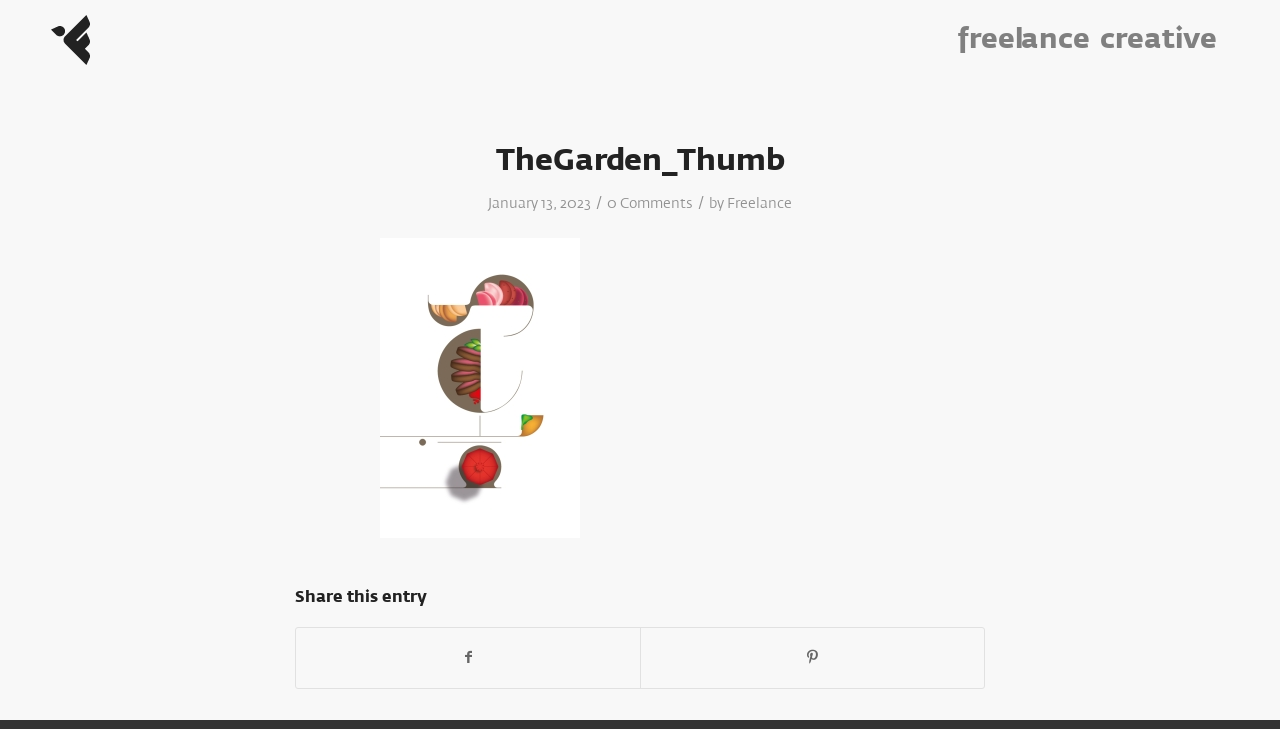

--- FILE ---
content_type: text/html; charset=UTF-8
request_url: https://freelancecreative.gr/portfolio/grand-hotel-palace-the-garden/thegarden_thumb/
body_size: 14674
content:
<!DOCTYPE html>
<html lang="en-US" class="html_stretched responsive av-preloader-disabled  html_header_top html_logo_left html_main_nav_header html_menu_right html_custom html_header_sticky html_header_shrinking_disabled html_mobile_menu_phone html_header_searchicon_disabled html_content_align_center html_header_unstick_top_disabled html_header_stretch_disabled html_minimal_header html_av-submenu-hidden html_av-submenu-display-hover html_av-overlay-side html_av-overlay-side-minimal html_av-submenu-noclone html_entry_id_2080 av-cookies-no-cookie-consent av-no-preview av-default-lightbox html_text_menu_active av-mobile-menu-switch-default">
<head>
<meta charset="UTF-8" />


<!-- mobile setting -->
<meta name="viewport" content="width=device-width, initial-scale=1">

<!-- Scripts/CSS and wp_head hook -->
<meta name='robots' content='index, follow, max-image-preview:large, max-snippet:-1, max-video-preview:-1' />

	<!-- This site is optimized with the Yoast SEO plugin v26.7 - https://yoast.com/wordpress/plugins/seo/ -->
	<title>TheGarden_Thumb - Freelance Creative</title>
	<link rel="canonical" href="https://freelancecreative.gr/portfolio/grand-hotel-palace-the-garden/thegarden_thumb/" />
	<meta property="og:locale" content="en_US" />
	<meta property="og:type" content="article" />
	<meta property="og:title" content="TheGarden_Thumb - Freelance Creative" />
	<meta property="og:url" content="https://freelancecreative.gr/portfolio/grand-hotel-palace-the-garden/thegarden_thumb/" />
	<meta property="og:site_name" content="Freelance Creative" />
	<meta property="og:image" content="https://freelancecreative.gr/portfolio/grand-hotel-palace-the-garden/thegarden_thumb" />
	<meta property="og:image:width" content="720" />
	<meta property="og:image:height" content="1080" />
	<meta property="og:image:type" content="image/jpeg" />
	<meta name="twitter:card" content="summary_large_image" />
	<script type="application/ld+json" class="yoast-schema-graph">{"@context":"https://schema.org","@graph":[{"@type":"WebPage","@id":"https://freelancecreative.gr/portfolio/grand-hotel-palace-the-garden/thegarden_thumb/","url":"https://freelancecreative.gr/portfolio/grand-hotel-palace-the-garden/thegarden_thumb/","name":"TheGarden_Thumb - Freelance Creative","isPartOf":{"@id":"https://freelancecreative.gr/#website"},"primaryImageOfPage":{"@id":"https://freelancecreative.gr/portfolio/grand-hotel-palace-the-garden/thegarden_thumb/#primaryimage"},"image":{"@id":"https://freelancecreative.gr/portfolio/grand-hotel-palace-the-garden/thegarden_thumb/#primaryimage"},"thumbnailUrl":"https://freelancecreative.gr/wp-content/uploads/2023/01/TheGarden_Thumb.jpg","datePublished":"2023-01-13T23:08:09+00:00","breadcrumb":{"@id":"https://freelancecreative.gr/portfolio/grand-hotel-palace-the-garden/thegarden_thumb/#breadcrumb"},"inLanguage":"en-US","potentialAction":[{"@type":"ReadAction","target":["https://freelancecreative.gr/portfolio/grand-hotel-palace-the-garden/thegarden_thumb/"]}]},{"@type":"ImageObject","inLanguage":"en-US","@id":"https://freelancecreative.gr/portfolio/grand-hotel-palace-the-garden/thegarden_thumb/#primaryimage","url":"https://freelancecreative.gr/wp-content/uploads/2023/01/TheGarden_Thumb.jpg","contentUrl":"https://freelancecreative.gr/wp-content/uploads/2023/01/TheGarden_Thumb.jpg","width":720,"height":1080},{"@type":"BreadcrumbList","@id":"https://freelancecreative.gr/portfolio/grand-hotel-palace-the-garden/thegarden_thumb/#breadcrumb","itemListElement":[{"@type":"ListItem","position":1,"name":"Home","item":"https://freelancecreative.gr/home/"},{"@type":"ListItem","position":2,"name":"Grand Hotel Palace / The Garden","item":"https://freelancecreative.gr/portfolio/grand-hotel-palace-the-garden/"},{"@type":"ListItem","position":3,"name":"TheGarden_Thumb"}]},{"@type":"WebSite","@id":"https://freelancecreative.gr/#website","url":"https://freelancecreative.gr/","name":"Freelance Creative","description":"Δημιουργικό Γραφείο Design","potentialAction":[{"@type":"SearchAction","target":{"@type":"EntryPoint","urlTemplate":"https://freelancecreative.gr/?s={search_term_string}"},"query-input":{"@type":"PropertyValueSpecification","valueRequired":true,"valueName":"search_term_string"}}],"inLanguage":"en-US"}]}</script>
	<!-- / Yoast SEO plugin. -->


<link rel="alternate" type="application/rss+xml" title="Freelance Creative &raquo; Feed" href="https://freelancecreative.gr/feed/" />
<link rel="alternate" type="application/rss+xml" title="Freelance Creative &raquo; Comments Feed" href="https://freelancecreative.gr/comments/feed/" />
<link rel="alternate" type="application/rss+xml" title="Freelance Creative &raquo; TheGarden_Thumb Comments Feed" href="https://freelancecreative.gr/portfolio/grand-hotel-palace-the-garden/thegarden_thumb/feed/" />
<link rel="alternate" title="oEmbed (JSON)" type="application/json+oembed" href="https://freelancecreative.gr/wp-json/oembed/1.0/embed?url=https%3A%2F%2Ffreelancecreative.gr%2Fportfolio%2Fgrand-hotel-palace-the-garden%2Fthegarden_thumb%2F" />
<link rel="alternate" title="oEmbed (XML)" type="text/xml+oembed" href="https://freelancecreative.gr/wp-json/oembed/1.0/embed?url=https%3A%2F%2Ffreelancecreative.gr%2Fportfolio%2Fgrand-hotel-palace-the-garden%2Fthegarden_thumb%2F&#038;format=xml" />
<style id='wp-img-auto-sizes-contain-inline-css' type='text/css'>
img:is([sizes=auto i],[sizes^="auto," i]){contain-intrinsic-size:3000px 1500px}
/*# sourceURL=wp-img-auto-sizes-contain-inline-css */
</style>
<link rel='stylesheet' id='avia-grid-css' href='https://freelancecreative.gr/wp-content/themes/enfold-7/css/grid.css?ver=7.0' type='text/css' media='all' />
<link rel='stylesheet' id='avia-base-css' href='https://freelancecreative.gr/wp-content/themes/enfold-7/css/base.css?ver=7.0' type='text/css' media='all' />
<link rel='stylesheet' id='avia-layout-css' href='https://freelancecreative.gr/wp-content/themes/enfold-7/css/layout.css?ver=7.0' type='text/css' media='all' />
<link rel='stylesheet' id='avia-module-audioplayer-css' href='https://freelancecreative.gr/wp-content/themes/enfold-7/config-templatebuilder/avia-shortcodes/audio-player/audio-player.css?ver=7.0' type='text/css' media='all' />
<link rel='stylesheet' id='avia-module-blog-css' href='https://freelancecreative.gr/wp-content/themes/enfold-7/config-templatebuilder/avia-shortcodes/blog/blog.css?ver=7.0' type='text/css' media='all' />
<link rel='stylesheet' id='avia-module-postslider-css' href='https://freelancecreative.gr/wp-content/themes/enfold-7/config-templatebuilder/avia-shortcodes/postslider/postslider.css?ver=7.0' type='text/css' media='all' />
<link rel='stylesheet' id='avia-module-button-css' href='https://freelancecreative.gr/wp-content/themes/enfold-7/config-templatebuilder/avia-shortcodes/buttons/buttons.css?ver=7.0' type='text/css' media='all' />
<link rel='stylesheet' id='avia-module-buttonrow-css' href='https://freelancecreative.gr/wp-content/themes/enfold-7/config-templatebuilder/avia-shortcodes/buttonrow/buttonrow.css?ver=7.0' type='text/css' media='all' />
<link rel='stylesheet' id='avia-module-button-fullwidth-css' href='https://freelancecreative.gr/wp-content/themes/enfold-7/config-templatebuilder/avia-shortcodes/buttons_fullwidth/buttons_fullwidth.css?ver=7.0' type='text/css' media='all' />
<link rel='stylesheet' id='avia-module-catalogue-css' href='https://freelancecreative.gr/wp-content/themes/enfold-7/config-templatebuilder/avia-shortcodes/catalogue/catalogue.css?ver=7.0' type='text/css' media='all' />
<link rel='stylesheet' id='avia-module-comments-css' href='https://freelancecreative.gr/wp-content/themes/enfold-7/config-templatebuilder/avia-shortcodes/comments/comments.css?ver=7.0' type='text/css' media='all' />
<link rel='stylesheet' id='avia-module-contact-css' href='https://freelancecreative.gr/wp-content/themes/enfold-7/config-templatebuilder/avia-shortcodes/contact/contact.css?ver=7.0' type='text/css' media='all' />
<link rel='stylesheet' id='avia-module-slideshow-css' href='https://freelancecreative.gr/wp-content/themes/enfold-7/config-templatebuilder/avia-shortcodes/slideshow/slideshow.css?ver=7.0' type='text/css' media='all' />
<link rel='stylesheet' id='avia-module-slideshow-contentpartner-css' href='https://freelancecreative.gr/wp-content/themes/enfold-7/config-templatebuilder/avia-shortcodes/contentslider/contentslider.css?ver=7.0' type='text/css' media='all' />
<link rel='stylesheet' id='avia-module-countdown-css' href='https://freelancecreative.gr/wp-content/themes/enfold-7/config-templatebuilder/avia-shortcodes/countdown/countdown.css?ver=7.0' type='text/css' media='all' />
<link rel='stylesheet' id='avia-module-dynamic-field-css' href='https://freelancecreative.gr/wp-content/themes/enfold-7/config-templatebuilder/avia-shortcodes/dynamic_field/dynamic_field.css?ver=7.0' type='text/css' media='all' />
<link rel='stylesheet' id='avia-module-gallery-css' href='https://freelancecreative.gr/wp-content/themes/enfold-7/config-templatebuilder/avia-shortcodes/gallery/gallery.css?ver=7.0' type='text/css' media='all' />
<link rel='stylesheet' id='avia-module-gallery-hor-css' href='https://freelancecreative.gr/wp-content/themes/enfold-7/config-templatebuilder/avia-shortcodes/gallery_horizontal/gallery_horizontal.css?ver=7.0' type='text/css' media='all' />
<link rel='stylesheet' id='avia-module-maps-css' href='https://freelancecreative.gr/wp-content/themes/enfold-7/config-templatebuilder/avia-shortcodes/google_maps/google_maps.css?ver=7.0' type='text/css' media='all' />
<link rel='stylesheet' id='avia-module-gridrow-css' href='https://freelancecreative.gr/wp-content/themes/enfold-7/config-templatebuilder/avia-shortcodes/grid_row/grid_row.css?ver=7.0' type='text/css' media='all' />
<link rel='stylesheet' id='avia-module-heading-css' href='https://freelancecreative.gr/wp-content/themes/enfold-7/config-templatebuilder/avia-shortcodes/heading/heading.css?ver=7.0' type='text/css' media='all' />
<link rel='stylesheet' id='avia-module-rotator-css' href='https://freelancecreative.gr/wp-content/themes/enfold-7/config-templatebuilder/avia-shortcodes/headline_rotator/headline_rotator.css?ver=7.0' type='text/css' media='all' />
<link rel='stylesheet' id='avia-module-hr-css' href='https://freelancecreative.gr/wp-content/themes/enfold-7/config-templatebuilder/avia-shortcodes/hr/hr.css?ver=7.0' type='text/css' media='all' />
<link rel='stylesheet' id='avia-module-icon-css' href='https://freelancecreative.gr/wp-content/themes/enfold-7/config-templatebuilder/avia-shortcodes/icon/icon.css?ver=7.0' type='text/css' media='all' />
<link rel='stylesheet' id='avia-module-icon-circles-css' href='https://freelancecreative.gr/wp-content/themes/enfold-7/config-templatebuilder/avia-shortcodes/icon_circles/icon_circles.css?ver=7.0' type='text/css' media='all' />
<link rel='stylesheet' id='avia-module-iconbox-css' href='https://freelancecreative.gr/wp-content/themes/enfold-7/config-templatebuilder/avia-shortcodes/iconbox/iconbox.css?ver=7.0' type='text/css' media='all' />
<link rel='stylesheet' id='avia-module-icongrid-css' href='https://freelancecreative.gr/wp-content/themes/enfold-7/config-templatebuilder/avia-shortcodes/icongrid/icongrid.css?ver=7.0' type='text/css' media='all' />
<link rel='stylesheet' id='avia-module-iconlist-css' href='https://freelancecreative.gr/wp-content/themes/enfold-7/config-templatebuilder/avia-shortcodes/iconlist/iconlist.css?ver=7.0' type='text/css' media='all' />
<link rel='stylesheet' id='avia-module-image-css' href='https://freelancecreative.gr/wp-content/themes/enfold-7/config-templatebuilder/avia-shortcodes/image/image.css?ver=7.0' type='text/css' media='all' />
<link rel='stylesheet' id='avia-module-image-diff-css' href='https://freelancecreative.gr/wp-content/themes/enfold-7/config-templatebuilder/avia-shortcodes/image_diff/image_diff.css?ver=7.0' type='text/css' media='all' />
<link rel='stylesheet' id='avia-module-hotspot-css' href='https://freelancecreative.gr/wp-content/themes/enfold-7/config-templatebuilder/avia-shortcodes/image_hotspots/image_hotspots.css?ver=7.0' type='text/css' media='all' />
<link rel='stylesheet' id='avia-module-sc-lottie-animation-css' href='https://freelancecreative.gr/wp-content/themes/enfold-7/config-templatebuilder/avia-shortcodes/lottie_animation/lottie_animation.css?ver=7.0' type='text/css' media='all' />
<link rel='stylesheet' id='avia-module-magazine-css' href='https://freelancecreative.gr/wp-content/themes/enfold-7/config-templatebuilder/avia-shortcodes/magazine/magazine.css?ver=7.0' type='text/css' media='all' />
<link rel='stylesheet' id='avia-module-masonry-css' href='https://freelancecreative.gr/wp-content/themes/enfold-7/config-templatebuilder/avia-shortcodes/masonry_entries/masonry_entries.css?ver=7.0' type='text/css' media='all' />
<link rel='stylesheet' id='avia-siteloader-css' href='https://freelancecreative.gr/wp-content/themes/enfold-7/css/avia-snippet-site-preloader.css?ver=7.0' type='text/css' media='all' />
<link rel='stylesheet' id='avia-module-menu-css' href='https://freelancecreative.gr/wp-content/themes/enfold-7/config-templatebuilder/avia-shortcodes/menu/menu.css?ver=7.0' type='text/css' media='all' />
<link rel='stylesheet' id='avia-module-notification-css' href='https://freelancecreative.gr/wp-content/themes/enfold-7/config-templatebuilder/avia-shortcodes/notification/notification.css?ver=7.0' type='text/css' media='all' />
<link rel='stylesheet' id='avia-module-numbers-css' href='https://freelancecreative.gr/wp-content/themes/enfold-7/config-templatebuilder/avia-shortcodes/numbers/numbers.css?ver=7.0' type='text/css' media='all' />
<link rel='stylesheet' id='avia-module-portfolio-css' href='https://freelancecreative.gr/wp-content/themes/enfold-7/config-templatebuilder/avia-shortcodes/portfolio/portfolio.css?ver=7.0' type='text/css' media='all' />
<link rel='stylesheet' id='avia-module-post-metadata-css' href='https://freelancecreative.gr/wp-content/themes/enfold-7/config-templatebuilder/avia-shortcodes/post_metadata/post_metadata.css?ver=7.0' type='text/css' media='all' />
<link rel='stylesheet' id='avia-module-progress-bar-css' href='https://freelancecreative.gr/wp-content/themes/enfold-7/config-templatebuilder/avia-shortcodes/progressbar/progressbar.css?ver=7.0' type='text/css' media='all' />
<link rel='stylesheet' id='avia-module-promobox-css' href='https://freelancecreative.gr/wp-content/themes/enfold-7/config-templatebuilder/avia-shortcodes/promobox/promobox.css?ver=7.0' type='text/css' media='all' />
<link rel='stylesheet' id='avia-sc-search-css' href='https://freelancecreative.gr/wp-content/themes/enfold-7/config-templatebuilder/avia-shortcodes/search/search.css?ver=7.0' type='text/css' media='all' />
<link rel='stylesheet' id='avia-module-slideshow-accordion-css' href='https://freelancecreative.gr/wp-content/themes/enfold-7/config-templatebuilder/avia-shortcodes/slideshow_accordion/slideshow_accordion.css?ver=7.0' type='text/css' media='all' />
<link rel='stylesheet' id='avia-module-slideshow-feature-image-css' href='https://freelancecreative.gr/wp-content/themes/enfold-7/config-templatebuilder/avia-shortcodes/slideshow_feature_image/slideshow_feature_image.css?ver=7.0' type='text/css' media='all' />
<link rel='stylesheet' id='avia-module-slideshow-fullsize-css' href='https://freelancecreative.gr/wp-content/themes/enfold-7/config-templatebuilder/avia-shortcodes/slideshow_fullsize/slideshow_fullsize.css?ver=7.0' type='text/css' media='all' />
<link rel='stylesheet' id='avia-module-slideshow-fullscreen-css' href='https://freelancecreative.gr/wp-content/themes/enfold-7/config-templatebuilder/avia-shortcodes/slideshow_fullscreen/slideshow_fullscreen.css?ver=7.0' type='text/css' media='all' />
<link rel='stylesheet' id='avia-module-slideshow-ls-css' href='https://freelancecreative.gr/wp-content/themes/enfold-7/config-templatebuilder/avia-shortcodes/slideshow_layerslider/slideshow_layerslider.css?ver=7.0' type='text/css' media='all' />
<link rel='stylesheet' id='avia-module-social-css' href='https://freelancecreative.gr/wp-content/themes/enfold-7/config-templatebuilder/avia-shortcodes/social_share/social_share.css?ver=7.0' type='text/css' media='all' />
<link rel='stylesheet' id='avia-module-tabsection-css' href='https://freelancecreative.gr/wp-content/themes/enfold-7/config-templatebuilder/avia-shortcodes/tab_section/tab_section.css?ver=7.0' type='text/css' media='all' />
<link rel='stylesheet' id='avia-module-table-css' href='https://freelancecreative.gr/wp-content/themes/enfold-7/config-templatebuilder/avia-shortcodes/table/table.css?ver=7.0' type='text/css' media='all' />
<link rel='stylesheet' id='avia-module-tabs-css' href='https://freelancecreative.gr/wp-content/themes/enfold-7/config-templatebuilder/avia-shortcodes/tabs/tabs.css?ver=7.0' type='text/css' media='all' />
<link rel='stylesheet' id='avia-module-team-css' href='https://freelancecreative.gr/wp-content/themes/enfold-7/config-templatebuilder/avia-shortcodes/team/team.css?ver=7.0' type='text/css' media='all' />
<link rel='stylesheet' id='avia-module-testimonials-css' href='https://freelancecreative.gr/wp-content/themes/enfold-7/config-templatebuilder/avia-shortcodes/testimonials/testimonials.css?ver=7.0' type='text/css' media='all' />
<link rel='stylesheet' id='avia-module-timeline-css' href='https://freelancecreative.gr/wp-content/themes/enfold-7/config-templatebuilder/avia-shortcodes/timeline/timeline.css?ver=7.0' type='text/css' media='all' />
<link rel='stylesheet' id='avia-module-toggles-css' href='https://freelancecreative.gr/wp-content/themes/enfold-7/config-templatebuilder/avia-shortcodes/toggles/toggles.css?ver=7.0' type='text/css' media='all' />
<link rel='stylesheet' id='avia-module-video-css' href='https://freelancecreative.gr/wp-content/themes/enfold-7/config-templatebuilder/avia-shortcodes/video/video.css?ver=7.0' type='text/css' media='all' />
<style id='wp-emoji-styles-inline-css' type='text/css'>

	img.wp-smiley, img.emoji {
		display: inline !important;
		border: none !important;
		box-shadow: none !important;
		height: 1em !important;
		width: 1em !important;
		margin: 0 0.07em !important;
		vertical-align: -0.1em !important;
		background: none !important;
		padding: 0 !important;
	}
/*# sourceURL=wp-emoji-styles-inline-css */
</style>
<style id='wp-block-library-inline-css' type='text/css'>
:root{--wp-block-synced-color:#7a00df;--wp-block-synced-color--rgb:122,0,223;--wp-bound-block-color:var(--wp-block-synced-color);--wp-editor-canvas-background:#ddd;--wp-admin-theme-color:#007cba;--wp-admin-theme-color--rgb:0,124,186;--wp-admin-theme-color-darker-10:#006ba1;--wp-admin-theme-color-darker-10--rgb:0,107,160.5;--wp-admin-theme-color-darker-20:#005a87;--wp-admin-theme-color-darker-20--rgb:0,90,135;--wp-admin-border-width-focus:2px}@media (min-resolution:192dpi){:root{--wp-admin-border-width-focus:1.5px}}.wp-element-button{cursor:pointer}:root .has-very-light-gray-background-color{background-color:#eee}:root .has-very-dark-gray-background-color{background-color:#313131}:root .has-very-light-gray-color{color:#eee}:root .has-very-dark-gray-color{color:#313131}:root .has-vivid-green-cyan-to-vivid-cyan-blue-gradient-background{background:linear-gradient(135deg,#00d084,#0693e3)}:root .has-purple-crush-gradient-background{background:linear-gradient(135deg,#34e2e4,#4721fb 50%,#ab1dfe)}:root .has-hazy-dawn-gradient-background{background:linear-gradient(135deg,#faaca8,#dad0ec)}:root .has-subdued-olive-gradient-background{background:linear-gradient(135deg,#fafae1,#67a671)}:root .has-atomic-cream-gradient-background{background:linear-gradient(135deg,#fdd79a,#004a59)}:root .has-nightshade-gradient-background{background:linear-gradient(135deg,#330968,#31cdcf)}:root .has-midnight-gradient-background{background:linear-gradient(135deg,#020381,#2874fc)}:root{--wp--preset--font-size--normal:16px;--wp--preset--font-size--huge:42px}.has-regular-font-size{font-size:1em}.has-larger-font-size{font-size:2.625em}.has-normal-font-size{font-size:var(--wp--preset--font-size--normal)}.has-huge-font-size{font-size:var(--wp--preset--font-size--huge)}.has-text-align-center{text-align:center}.has-text-align-left{text-align:left}.has-text-align-right{text-align:right}.has-fit-text{white-space:nowrap!important}#end-resizable-editor-section{display:none}.aligncenter{clear:both}.items-justified-left{justify-content:flex-start}.items-justified-center{justify-content:center}.items-justified-right{justify-content:flex-end}.items-justified-space-between{justify-content:space-between}.screen-reader-text{border:0;clip-path:inset(50%);height:1px;margin:-1px;overflow:hidden;padding:0;position:absolute;width:1px;word-wrap:normal!important}.screen-reader-text:focus{background-color:#ddd;clip-path:none;color:#444;display:block;font-size:1em;height:auto;left:5px;line-height:normal;padding:15px 23px 14px;text-decoration:none;top:5px;width:auto;z-index:100000}html :where(.has-border-color){border-style:solid}html :where([style*=border-top-color]){border-top-style:solid}html :where([style*=border-right-color]){border-right-style:solid}html :where([style*=border-bottom-color]){border-bottom-style:solid}html :where([style*=border-left-color]){border-left-style:solid}html :where([style*=border-width]){border-style:solid}html :where([style*=border-top-width]){border-top-style:solid}html :where([style*=border-right-width]){border-right-style:solid}html :where([style*=border-bottom-width]){border-bottom-style:solid}html :where([style*=border-left-width]){border-left-style:solid}html :where(img[class*=wp-image-]){height:auto;max-width:100%}:where(figure){margin:0 0 1em}html :where(.is-position-sticky){--wp-admin--admin-bar--position-offset:var(--wp-admin--admin-bar--height,0px)}@media screen and (max-width:600px){html :where(.is-position-sticky){--wp-admin--admin-bar--position-offset:0px}}

/*# sourceURL=wp-block-library-inline-css */
</style><style id='global-styles-inline-css' type='text/css'>
:root{--wp--preset--aspect-ratio--square: 1;--wp--preset--aspect-ratio--4-3: 4/3;--wp--preset--aspect-ratio--3-4: 3/4;--wp--preset--aspect-ratio--3-2: 3/2;--wp--preset--aspect-ratio--2-3: 2/3;--wp--preset--aspect-ratio--16-9: 16/9;--wp--preset--aspect-ratio--9-16: 9/16;--wp--preset--color--black: #000000;--wp--preset--color--cyan-bluish-gray: #abb8c3;--wp--preset--color--white: #ffffff;--wp--preset--color--pale-pink: #f78da7;--wp--preset--color--vivid-red: #cf2e2e;--wp--preset--color--luminous-vivid-orange: #ff6900;--wp--preset--color--luminous-vivid-amber: #fcb900;--wp--preset--color--light-green-cyan: #7bdcb5;--wp--preset--color--vivid-green-cyan: #00d084;--wp--preset--color--pale-cyan-blue: #8ed1fc;--wp--preset--color--vivid-cyan-blue: #0693e3;--wp--preset--color--vivid-purple: #9b51e0;--wp--preset--color--metallic-red: #b02b2c;--wp--preset--color--maximum-yellow-red: #edae44;--wp--preset--color--yellow-sun: #eeee22;--wp--preset--color--palm-leaf: #83a846;--wp--preset--color--aero: #7bb0e7;--wp--preset--color--old-lavender: #745f7e;--wp--preset--color--steel-teal: #5f8789;--wp--preset--color--raspberry-pink: #d65799;--wp--preset--color--medium-turquoise: #4ecac2;--wp--preset--gradient--vivid-cyan-blue-to-vivid-purple: linear-gradient(135deg,rgb(6,147,227) 0%,rgb(155,81,224) 100%);--wp--preset--gradient--light-green-cyan-to-vivid-green-cyan: linear-gradient(135deg,rgb(122,220,180) 0%,rgb(0,208,130) 100%);--wp--preset--gradient--luminous-vivid-amber-to-luminous-vivid-orange: linear-gradient(135deg,rgb(252,185,0) 0%,rgb(255,105,0) 100%);--wp--preset--gradient--luminous-vivid-orange-to-vivid-red: linear-gradient(135deg,rgb(255,105,0) 0%,rgb(207,46,46) 100%);--wp--preset--gradient--very-light-gray-to-cyan-bluish-gray: linear-gradient(135deg,rgb(238,238,238) 0%,rgb(169,184,195) 100%);--wp--preset--gradient--cool-to-warm-spectrum: linear-gradient(135deg,rgb(74,234,220) 0%,rgb(151,120,209) 20%,rgb(207,42,186) 40%,rgb(238,44,130) 60%,rgb(251,105,98) 80%,rgb(254,248,76) 100%);--wp--preset--gradient--blush-light-purple: linear-gradient(135deg,rgb(255,206,236) 0%,rgb(152,150,240) 100%);--wp--preset--gradient--blush-bordeaux: linear-gradient(135deg,rgb(254,205,165) 0%,rgb(254,45,45) 50%,rgb(107,0,62) 100%);--wp--preset--gradient--luminous-dusk: linear-gradient(135deg,rgb(255,203,112) 0%,rgb(199,81,192) 50%,rgb(65,88,208) 100%);--wp--preset--gradient--pale-ocean: linear-gradient(135deg,rgb(255,245,203) 0%,rgb(182,227,212) 50%,rgb(51,167,181) 100%);--wp--preset--gradient--electric-grass: linear-gradient(135deg,rgb(202,248,128) 0%,rgb(113,206,126) 100%);--wp--preset--gradient--midnight: linear-gradient(135deg,rgb(2,3,129) 0%,rgb(40,116,252) 100%);--wp--preset--font-size--small: 1rem;--wp--preset--font-size--medium: 1.125rem;--wp--preset--font-size--large: 1.75rem;--wp--preset--font-size--x-large: clamp(1.75rem, 3vw, 2.25rem);--wp--preset--spacing--20: 0.44rem;--wp--preset--spacing--30: 0.67rem;--wp--preset--spacing--40: 1rem;--wp--preset--spacing--50: 1.5rem;--wp--preset--spacing--60: 2.25rem;--wp--preset--spacing--70: 3.38rem;--wp--preset--spacing--80: 5.06rem;--wp--preset--shadow--natural: 6px 6px 9px rgba(0, 0, 0, 0.2);--wp--preset--shadow--deep: 12px 12px 50px rgba(0, 0, 0, 0.4);--wp--preset--shadow--sharp: 6px 6px 0px rgba(0, 0, 0, 0.2);--wp--preset--shadow--outlined: 6px 6px 0px -3px rgb(255, 255, 255), 6px 6px rgb(0, 0, 0);--wp--preset--shadow--crisp: 6px 6px 0px rgb(0, 0, 0);}:root { --wp--style--global--content-size: 800px;--wp--style--global--wide-size: 1130px; }:where(body) { margin: 0; }.wp-site-blocks > .alignleft { float: left; margin-right: 2em; }.wp-site-blocks > .alignright { float: right; margin-left: 2em; }.wp-site-blocks > .aligncenter { justify-content: center; margin-left: auto; margin-right: auto; }:where(.is-layout-flex){gap: 0.5em;}:where(.is-layout-grid){gap: 0.5em;}.is-layout-flow > .alignleft{float: left;margin-inline-start: 0;margin-inline-end: 2em;}.is-layout-flow > .alignright{float: right;margin-inline-start: 2em;margin-inline-end: 0;}.is-layout-flow > .aligncenter{margin-left: auto !important;margin-right: auto !important;}.is-layout-constrained > .alignleft{float: left;margin-inline-start: 0;margin-inline-end: 2em;}.is-layout-constrained > .alignright{float: right;margin-inline-start: 2em;margin-inline-end: 0;}.is-layout-constrained > .aligncenter{margin-left: auto !important;margin-right: auto !important;}.is-layout-constrained > :where(:not(.alignleft):not(.alignright):not(.alignfull)){max-width: var(--wp--style--global--content-size);margin-left: auto !important;margin-right: auto !important;}.is-layout-constrained > .alignwide{max-width: var(--wp--style--global--wide-size);}body .is-layout-flex{display: flex;}.is-layout-flex{flex-wrap: wrap;align-items: center;}.is-layout-flex > :is(*, div){margin: 0;}body .is-layout-grid{display: grid;}.is-layout-grid > :is(*, div){margin: 0;}body{padding-top: 0px;padding-right: 0px;padding-bottom: 0px;padding-left: 0px;}a:where(:not(.wp-element-button)){text-decoration: underline;}:root :where(.wp-element-button, .wp-block-button__link){background-color: #32373c;border-width: 0;color: #fff;font-family: inherit;font-size: inherit;font-style: inherit;font-weight: inherit;letter-spacing: inherit;line-height: inherit;padding-top: calc(0.667em + 2px);padding-right: calc(1.333em + 2px);padding-bottom: calc(0.667em + 2px);padding-left: calc(1.333em + 2px);text-decoration: none;text-transform: inherit;}.has-black-color{color: var(--wp--preset--color--black) !important;}.has-cyan-bluish-gray-color{color: var(--wp--preset--color--cyan-bluish-gray) !important;}.has-white-color{color: var(--wp--preset--color--white) !important;}.has-pale-pink-color{color: var(--wp--preset--color--pale-pink) !important;}.has-vivid-red-color{color: var(--wp--preset--color--vivid-red) !important;}.has-luminous-vivid-orange-color{color: var(--wp--preset--color--luminous-vivid-orange) !important;}.has-luminous-vivid-amber-color{color: var(--wp--preset--color--luminous-vivid-amber) !important;}.has-light-green-cyan-color{color: var(--wp--preset--color--light-green-cyan) !important;}.has-vivid-green-cyan-color{color: var(--wp--preset--color--vivid-green-cyan) !important;}.has-pale-cyan-blue-color{color: var(--wp--preset--color--pale-cyan-blue) !important;}.has-vivid-cyan-blue-color{color: var(--wp--preset--color--vivid-cyan-blue) !important;}.has-vivid-purple-color{color: var(--wp--preset--color--vivid-purple) !important;}.has-metallic-red-color{color: var(--wp--preset--color--metallic-red) !important;}.has-maximum-yellow-red-color{color: var(--wp--preset--color--maximum-yellow-red) !important;}.has-yellow-sun-color{color: var(--wp--preset--color--yellow-sun) !important;}.has-palm-leaf-color{color: var(--wp--preset--color--palm-leaf) !important;}.has-aero-color{color: var(--wp--preset--color--aero) !important;}.has-old-lavender-color{color: var(--wp--preset--color--old-lavender) !important;}.has-steel-teal-color{color: var(--wp--preset--color--steel-teal) !important;}.has-raspberry-pink-color{color: var(--wp--preset--color--raspberry-pink) !important;}.has-medium-turquoise-color{color: var(--wp--preset--color--medium-turquoise) !important;}.has-black-background-color{background-color: var(--wp--preset--color--black) !important;}.has-cyan-bluish-gray-background-color{background-color: var(--wp--preset--color--cyan-bluish-gray) !important;}.has-white-background-color{background-color: var(--wp--preset--color--white) !important;}.has-pale-pink-background-color{background-color: var(--wp--preset--color--pale-pink) !important;}.has-vivid-red-background-color{background-color: var(--wp--preset--color--vivid-red) !important;}.has-luminous-vivid-orange-background-color{background-color: var(--wp--preset--color--luminous-vivid-orange) !important;}.has-luminous-vivid-amber-background-color{background-color: var(--wp--preset--color--luminous-vivid-amber) !important;}.has-light-green-cyan-background-color{background-color: var(--wp--preset--color--light-green-cyan) !important;}.has-vivid-green-cyan-background-color{background-color: var(--wp--preset--color--vivid-green-cyan) !important;}.has-pale-cyan-blue-background-color{background-color: var(--wp--preset--color--pale-cyan-blue) !important;}.has-vivid-cyan-blue-background-color{background-color: var(--wp--preset--color--vivid-cyan-blue) !important;}.has-vivid-purple-background-color{background-color: var(--wp--preset--color--vivid-purple) !important;}.has-metallic-red-background-color{background-color: var(--wp--preset--color--metallic-red) !important;}.has-maximum-yellow-red-background-color{background-color: var(--wp--preset--color--maximum-yellow-red) !important;}.has-yellow-sun-background-color{background-color: var(--wp--preset--color--yellow-sun) !important;}.has-palm-leaf-background-color{background-color: var(--wp--preset--color--palm-leaf) !important;}.has-aero-background-color{background-color: var(--wp--preset--color--aero) !important;}.has-old-lavender-background-color{background-color: var(--wp--preset--color--old-lavender) !important;}.has-steel-teal-background-color{background-color: var(--wp--preset--color--steel-teal) !important;}.has-raspberry-pink-background-color{background-color: var(--wp--preset--color--raspberry-pink) !important;}.has-medium-turquoise-background-color{background-color: var(--wp--preset--color--medium-turquoise) !important;}.has-black-border-color{border-color: var(--wp--preset--color--black) !important;}.has-cyan-bluish-gray-border-color{border-color: var(--wp--preset--color--cyan-bluish-gray) !important;}.has-white-border-color{border-color: var(--wp--preset--color--white) !important;}.has-pale-pink-border-color{border-color: var(--wp--preset--color--pale-pink) !important;}.has-vivid-red-border-color{border-color: var(--wp--preset--color--vivid-red) !important;}.has-luminous-vivid-orange-border-color{border-color: var(--wp--preset--color--luminous-vivid-orange) !important;}.has-luminous-vivid-amber-border-color{border-color: var(--wp--preset--color--luminous-vivid-amber) !important;}.has-light-green-cyan-border-color{border-color: var(--wp--preset--color--light-green-cyan) !important;}.has-vivid-green-cyan-border-color{border-color: var(--wp--preset--color--vivid-green-cyan) !important;}.has-pale-cyan-blue-border-color{border-color: var(--wp--preset--color--pale-cyan-blue) !important;}.has-vivid-cyan-blue-border-color{border-color: var(--wp--preset--color--vivid-cyan-blue) !important;}.has-vivid-purple-border-color{border-color: var(--wp--preset--color--vivid-purple) !important;}.has-metallic-red-border-color{border-color: var(--wp--preset--color--metallic-red) !important;}.has-maximum-yellow-red-border-color{border-color: var(--wp--preset--color--maximum-yellow-red) !important;}.has-yellow-sun-border-color{border-color: var(--wp--preset--color--yellow-sun) !important;}.has-palm-leaf-border-color{border-color: var(--wp--preset--color--palm-leaf) !important;}.has-aero-border-color{border-color: var(--wp--preset--color--aero) !important;}.has-old-lavender-border-color{border-color: var(--wp--preset--color--old-lavender) !important;}.has-steel-teal-border-color{border-color: var(--wp--preset--color--steel-teal) !important;}.has-raspberry-pink-border-color{border-color: var(--wp--preset--color--raspberry-pink) !important;}.has-medium-turquoise-border-color{border-color: var(--wp--preset--color--medium-turquoise) !important;}.has-vivid-cyan-blue-to-vivid-purple-gradient-background{background: var(--wp--preset--gradient--vivid-cyan-blue-to-vivid-purple) !important;}.has-light-green-cyan-to-vivid-green-cyan-gradient-background{background: var(--wp--preset--gradient--light-green-cyan-to-vivid-green-cyan) !important;}.has-luminous-vivid-amber-to-luminous-vivid-orange-gradient-background{background: var(--wp--preset--gradient--luminous-vivid-amber-to-luminous-vivid-orange) !important;}.has-luminous-vivid-orange-to-vivid-red-gradient-background{background: var(--wp--preset--gradient--luminous-vivid-orange-to-vivid-red) !important;}.has-very-light-gray-to-cyan-bluish-gray-gradient-background{background: var(--wp--preset--gradient--very-light-gray-to-cyan-bluish-gray) !important;}.has-cool-to-warm-spectrum-gradient-background{background: var(--wp--preset--gradient--cool-to-warm-spectrum) !important;}.has-blush-light-purple-gradient-background{background: var(--wp--preset--gradient--blush-light-purple) !important;}.has-blush-bordeaux-gradient-background{background: var(--wp--preset--gradient--blush-bordeaux) !important;}.has-luminous-dusk-gradient-background{background: var(--wp--preset--gradient--luminous-dusk) !important;}.has-pale-ocean-gradient-background{background: var(--wp--preset--gradient--pale-ocean) !important;}.has-electric-grass-gradient-background{background: var(--wp--preset--gradient--electric-grass) !important;}.has-midnight-gradient-background{background: var(--wp--preset--gradient--midnight) !important;}.has-small-font-size{font-size: var(--wp--preset--font-size--small) !important;}.has-medium-font-size{font-size: var(--wp--preset--font-size--medium) !important;}.has-large-font-size{font-size: var(--wp--preset--font-size--large) !important;}.has-x-large-font-size{font-size: var(--wp--preset--font-size--x-large) !important;}
/*# sourceURL=global-styles-inline-css */
</style>

<link rel='stylesheet' id='sbttb-fonts-css' href='https://freelancecreative.gr/wp-content/plugins/smooth-back-to-top-button/assets/css/sbttb-fonts.css?ver=1.2' type='text/css' media='all' />
<link rel='stylesheet' id='sbttb-style-css' href='https://freelancecreative.gr/wp-content/plugins/smooth-back-to-top-button/assets/css/smooth-back-to-top-button.css?ver=1.2' type='text/css' media='all' />
<link rel='stylesheet' id='avia-scs-css' href='https://freelancecreative.gr/wp-content/themes/enfold-7/css/shortcodes.css?ver=7.0' type='text/css' media='all' />
<link rel='stylesheet' id='avia-fold-unfold-css' href='https://freelancecreative.gr/wp-content/themes/enfold-7/css/avia-snippet-fold-unfold.css?ver=7.0' type='text/css' media='all' />
<link rel='stylesheet' id='avia-popup-css-css' href='https://freelancecreative.gr/wp-content/themes/enfold-7/js/aviapopup/magnific-popup.min.css?ver=7.0' type='text/css' media='screen' />
<link rel='stylesheet' id='avia-lightbox-css' href='https://freelancecreative.gr/wp-content/themes/enfold-7/css/avia-snippet-lightbox.css?ver=7.0' type='text/css' media='screen' />
<link rel='stylesheet' id='avia-dynamic-css' href='https://freelancecreative.gr/wp-content/uploads/dynamic_avia/enfold.css?ver=695ef0630c410' type='text/css' media='all' />
<link rel='stylesheet' id='avia-custom-css' href='https://freelancecreative.gr/wp-content/themes/enfold-7/css/custom.css?ver=7.0' type='text/css' media='all' />
<script type="text/javascript" src="https://freelancecreative.gr/wp-includes/js/jquery/jquery.min.js?ver=3.7.1" id="jquery-core-js"></script>
<script type="text/javascript" src="https://freelancecreative.gr/wp-includes/js/jquery/jquery-migrate.min.js?ver=3.4.1" id="jquery-migrate-js"></script>
<script type="text/javascript" src="https://freelancecreative.gr/wp-content/themes/enfold-7/js/avia-js.js?ver=7.0" id="avia-js-js"></script>
<script type="text/javascript" src="https://freelancecreative.gr/wp-content/themes/enfold-7/js/avia-compat.js?ver=7.0" id="avia-compat-js"></script>
<link rel="https://api.w.org/" href="https://freelancecreative.gr/wp-json/" /><link rel="alternate" title="JSON" type="application/json" href="https://freelancecreative.gr/wp-json/wp/v2/media/2080" /><link rel="EditURI" type="application/rsd+xml" title="RSD" href="https://freelancecreative.gr/xmlrpc.php?rsd" />
<meta name="generator" content="WordPress 6.9" />
<link rel='shortlink' href='https://freelancecreative.gr/?p=2080' />

            <style type="text/css">
                .progress-wrap {
                    bottom: 50px;
                    height: 46px;
                    width: 46px;
                    border-radius: 46px;
                    background-color: ;
                    box-shadow: inset 0 0 0 0px #cccccc;
                }

                .progress-wrap.btn-left-side {
                    left: 50px;
                }

                .progress-wrap.btn-right-side {
                    right: 50px;
                }

				.progress-wrap.btn-center {
					inset-inline: 0;
					margin-inline: auto;
				}

                .progress-wrap::after {
                    width: 46px;
                    height: 46px;
                    color: #1f2029;
                    font-size: 20px;
                    content: '\e900';
                    line-height: 46px;
                }

                .progress-wrap:hover::after {
                    color: #1f2029;
                }

                .progress-wrap svg.progress-circle path {
                    stroke: #1f2029;
                    stroke-width: 4px;
                }

                
                
                
            </style>

			
<link rel="icon" href="http://freelancecreative.gr/wp-content/uploads/2023/09/32x32.png" type="image/png">
<!--[if lt IE 9]><script src="https://freelancecreative.gr/wp-content/themes/enfold-7/js/html5shiv.js"></script><![endif]--><link rel="profile" href="https://gmpg.org/xfn/11" />
<link rel="alternate" type="application/rss+xml" title="Freelance Creative RSS2 Feed" href="https://freelancecreative.gr/feed/" />
<link rel="pingback" href="https://freelancecreative.gr/xmlrpc.php" />

<style type='text/css' media='screen'>
 #top #header_main > .container, #top #header_main > .container .main_menu  .av-main-nav > li > a, #top #header_main #menu-item-shop .cart_dropdown_link{ height:80px; line-height: 80px; }
 .html_top_nav_header .av-logo-container{ height:80px;  }
 .html_header_top.html_header_sticky #top #wrap_all #main{ padding-top:78px; } 
</style>
<link rel="icon" href="https://freelancecreative.gr/wp-content/uploads/2023/09/cropped-512x512_-32x32.png" sizes="32x32" />
<link rel="icon" href="https://freelancecreative.gr/wp-content/uploads/2023/09/cropped-512x512_-192x192.png" sizes="192x192" />
<link rel="apple-touch-icon" href="https://freelancecreative.gr/wp-content/uploads/2023/09/cropped-512x512_-180x180.png" />
<meta name="msapplication-TileImage" content="https://freelancecreative.gr/wp-content/uploads/2023/09/cropped-512x512_-270x270.png" />
<style type="text/css">
		@font-face {font-family: 'entypo-fontello-enfold'; font-weight: normal; font-style: normal; font-display: auto;
		src: url('https://freelancecreative.gr/wp-content/themes/enfold-7/config-templatebuilder/avia-template-builder/assets/fonts/entypo-fontello-enfold/entypo-fontello-enfold.woff2') format('woff2'),
		url('https://freelancecreative.gr/wp-content/themes/enfold-7/config-templatebuilder/avia-template-builder/assets/fonts/entypo-fontello-enfold/entypo-fontello-enfold.woff') format('woff'),
		url('https://freelancecreative.gr/wp-content/themes/enfold-7/config-templatebuilder/avia-template-builder/assets/fonts/entypo-fontello-enfold/entypo-fontello-enfold.ttf') format('truetype'),
		url('https://freelancecreative.gr/wp-content/themes/enfold-7/config-templatebuilder/avia-template-builder/assets/fonts/entypo-fontello-enfold/entypo-fontello-enfold.svg#entypo-fontello-enfold') format('svg'),
		url('https://freelancecreative.gr/wp-content/themes/enfold-7/config-templatebuilder/avia-template-builder/assets/fonts/entypo-fontello-enfold/entypo-fontello-enfold.eot'),
		url('https://freelancecreative.gr/wp-content/themes/enfold-7/config-templatebuilder/avia-template-builder/assets/fonts/entypo-fontello-enfold/entypo-fontello-enfold.eot?#iefix') format('embedded-opentype');
		}

		#top .avia-font-entypo-fontello-enfold, body .avia-font-entypo-fontello-enfold, html body [data-av_iconfont='entypo-fontello-enfold']:before{ font-family: 'entypo-fontello-enfold'; }
		
		@font-face {font-family: 'entypo-fontello'; font-weight: normal; font-style: normal; font-display: auto;
		src: url('https://freelancecreative.gr/wp-content/themes/enfold-7/config-templatebuilder/avia-template-builder/assets/fonts/entypo-fontello/entypo-fontello.woff2') format('woff2'),
		url('https://freelancecreative.gr/wp-content/themes/enfold-7/config-templatebuilder/avia-template-builder/assets/fonts/entypo-fontello/entypo-fontello.woff') format('woff'),
		url('https://freelancecreative.gr/wp-content/themes/enfold-7/config-templatebuilder/avia-template-builder/assets/fonts/entypo-fontello/entypo-fontello.ttf') format('truetype'),
		url('https://freelancecreative.gr/wp-content/themes/enfold-7/config-templatebuilder/avia-template-builder/assets/fonts/entypo-fontello/entypo-fontello.svg#entypo-fontello') format('svg'),
		url('https://freelancecreative.gr/wp-content/themes/enfold-7/config-templatebuilder/avia-template-builder/assets/fonts/entypo-fontello/entypo-fontello.eot'),
		url('https://freelancecreative.gr/wp-content/themes/enfold-7/config-templatebuilder/avia-template-builder/assets/fonts/entypo-fontello/entypo-fontello.eot?#iefix') format('embedded-opentype');
		}

		#top .avia-font-entypo-fontello, body .avia-font-entypo-fontello, html body [data-av_iconfont='entypo-fontello']:before{ font-family: 'entypo-fontello'; }
		
		@font-face {font-family: 'f_icons'; font-weight: normal; font-style: normal; font-display: auto;
		src: url('https://freelancecreative.gr/wp-content/uploads/avia_fonts/f_icons/f_icons.woff2') format('woff2'),
		url('https://freelancecreative.gr/wp-content/uploads/avia_fonts/f_icons/f_icons.woff') format('woff'),
		url('https://freelancecreative.gr/wp-content/uploads/avia_fonts/f_icons/f_icons.ttf') format('truetype'),
		url('https://freelancecreative.gr/wp-content/uploads/avia_fonts/f_icons/f_icons.svg#f_icons') format('svg'),
		url('https://freelancecreative.gr/wp-content/uploads/avia_fonts/f_icons/f_icons.eot'),
		url('https://freelancecreative.gr/wp-content/uploads/avia_fonts/f_icons/f_icons.eot?#iefix') format('embedded-opentype');
		}

		#top .avia-font-f_icons, body .avia-font-f_icons, html body [data-av_iconfont='f_icons']:before{ font-family: 'f_icons'; }
		</style>

<!--
Debugging Info for Theme support: 

Theme: Enfold
Version: 7.0
Installed: enfold-7
AviaFramework Version: 5.6
AviaBuilder Version: 6.0
aviaElementManager Version: 1.0.1
ML:384-PU:100-PLA:4
WP:6.9
Compress: CSS:disabled - JS:disabled
Updates: disabled
PLAu:4
-->
</head>

<body id="top" class="attachment wp-singular attachment-template-default single single-attachment postid-2080 attachmentid-2080 attachment-jpeg wp-theme-enfold-7 stretched rtl_columns av-curtain-numeric freelancesansbold-custom freelancesansbold freelancesansbook-custom freelancesansbook  post-type-attachment avia-responsive-images-support" itemscope="itemscope" itemtype="https://schema.org/WebPage" >

	
	<div id='wrap_all'>

	
<header id='header' class='all_colors header_color light_bg_color  av_header_top av_logo_left av_main_nav_header av_menu_right av_custom av_header_sticky av_header_shrinking_disabled av_header_stretch_disabled av_mobile_menu_phone av_header_searchicon_disabled av_header_unstick_top_disabled av_minimal_header av_bottom_nav_disabled  av_header_border_disabled' aria-label="Header" data-av_shrink_factor='50' role="banner" itemscope="itemscope" itemtype="https://schema.org/WPHeader" >

		<div  id='header_main' class='container_wrap container_wrap_logo'>

        <div class='container av-logo-container'><div class='inner-container'><span class='logo avia-svg-logo'><a href='https://freelancecreative.gr/' class='av-contains-svg' aria-label='Freelance_Logo' title='Freelance_Logo'><svg role="graphics-document" title="Freelance_Logo" desc="" alt=""   xmlns="http://www.w3.org/2000/svg" xmlns:xlink="http://www.w3.org/1999/xlink" version="1.1" id="Layer_1" x="0px" y="0px" viewBox="0 0 41 80" style="enable-background:new 0 0 41 80;" xml:space="preserve" preserveAspectRatio="xMinYMid meet">
<style type="text/css">
	.st0{fill:#222222;}
</style>
<g>
	<path class="st0" d="M1,29.6l6.7-3.1c0.9-0.5,2.1-0.6,3.1-0.4c2.8,0.5,4.7,3.1,4.2,6c-0.5,2.8-3.2,4.7-6,4.2   c-1.1-0.2-2.1-0.7-2.8-1.4L1,29.6z"></path>
	<path class="st0" d="M36.4,65l3.1-6.7c1-1.9,0.6-4.3-1-5.9l-3.6-3.6l3.6-3.6c1.6-1.6,1.9-4,1-6l-3.1-6.7l-8.8,8.8L26.1,40   l12.4-12.4c1.6-1.6,1.9-4,1-5.9L36.4,15L15,36.3c-2,2-2,5.3,0,7.4L36.4,65z"></path>
</g>
</svg></a></span><nav class='main_menu' data-selectname='Select a page'  role="navigation" itemscope="itemscope" itemtype="https://schema.org/SiteNavigationElement" ><div class="avia-menu av-main-nav-wrap"><ul role="menu" class="menu av-main-nav" id="avia-menu"><li role="menuitem" id="menu-item-2331" class="menu-item menu-item-type-post_type menu-item-object-page menu-item-top-level menu-item-top-level-1"><a title="freelance" href="https://freelancecreative.gr/freelance/" itemprop="url" tabindex="0"><span class="avia-bullet"></span><span class="avia-menu-text">freelance</span><span class="avia-menu-fx"><span class="avia-arrow-wrap"><span class="avia-arrow"></span></span></span></a></li>
<li role="menuitem" id="menu-item-2332" class="menu-item menu-item-type-post_type menu-item-object-page menu-item-top-level menu-item-top-level-2"><a title="creative" href="https://freelancecreative.gr/creative/" itemprop="url" tabindex="0"><span class="avia-bullet"></span><span class="avia-menu-text">creative</span><span class="avia-menu-fx"><span class="avia-arrow-wrap"><span class="avia-arrow"></span></span></span></a></li>
<li class="av-burger-menu-main menu-item-avia-special " role="menuitem">
	        			<a href="#" aria-label="Menu" aria-hidden="false">
							<span class="av-hamburger av-hamburger--spin av-js-hamburger">
								<span class="av-hamburger-box">
						          <span class="av-hamburger-inner"></span>
						          <strong>Menu</strong>
								</span>
							</span>
							<span class="avia_hidden_link_text">Menu</span>
						</a>
	        		   </li></ul></div></nav></div> </div> 
		<!-- end container_wrap-->
		</div>
<div class="header_bg"></div>
<!-- end header -->
</header>

	<div id='main' class='all_colors' data-scroll-offset='78'>

	
		<div class='container_wrap container_wrap_first main_color fullsize'>

			<div class='container template-blog template-single-blog '>

				<main class='content units av-content-full alpha  av-main-single'  role="main" itemprop="mainContentOfPage" >

					<article class="post-entry post-entry-type-standard post-entry-2080 post-loop-1 post-parity-odd post-entry-last single-big post  post-2080 attachment type-attachment status-inherit hentry"  itemscope="itemscope" itemtype="https://schema.org/CreativeWork" ><div class="blog-meta"></div><div class='entry-content-wrapper clearfix standard-content'><header class="entry-content-header" aria-label="Post: TheGarden_Thumb"><h1 class='post-title entry-title '  itemprop="headline" >TheGarden_Thumb<span class="post-format-icon minor-meta"></span></h1><span class="post-meta-infos"><time class="date-container minor-meta updated"  itemprop="datePublished" datetime="2023-01-13T23:08:09+00:00" >January 13, 2023</time><span class="text-sep">/</span><span class="comment-container minor-meta"><a href="https://freelancecreative.gr/portfolio/grand-hotel-palace-the-garden/thegarden_thumb/#respond" class="comments-link" >0 Comments</a></span><span class="text-sep">/</span><span class="blog-author minor-meta">by <span class="entry-author-link"  itemprop="author" ><span class="author"><span class="fn"><a href="https://freelancecreative.gr/author/vasilis/" title="Posts by Freelance" rel="author">Freelance</a></span></span></span></span></span></header><div class="entry-content"  itemprop="text" ><p class="attachment"><a href='https://freelancecreative.gr/wp-content/uploads/2023/01/TheGarden_Thumb.jpg'><img decoding="async" width="200" height="300" src="https://freelancecreative.gr/wp-content/uploads/2023/01/TheGarden_Thumb-200x300.jpg" class="attachment-medium size-medium" alt="" srcset="https://freelancecreative.gr/wp-content/uploads/2023/01/TheGarden_Thumb-200x300.jpg 200w, https://freelancecreative.gr/wp-content/uploads/2023/01/TheGarden_Thumb-687x1030.jpg 687w, https://freelancecreative.gr/wp-content/uploads/2023/01/TheGarden_Thumb-470x705.jpg 470w, https://freelancecreative.gr/wp-content/uploads/2023/01/TheGarden_Thumb.jpg 720w" sizes="(max-width: 200px) 100vw, 200px" /></a></p>
</div><footer class="entry-footer"><div class='av-social-sharing-box av-social-sharing-box-default av-social-sharing-box-fullwidth'><div class="av-share-box"><h5 class='av-share-link-description av-no-toc '>Share this entry</h5><ul class="av-share-box-list noLightbox"><li class='av-share-link av-social-link-facebook avia_social_iconfont' ><a target="_blank" aria-label="Share on Facebook" href='https://www.facebook.com/sharer.php?u=https://freelancecreative.gr/portfolio/grand-hotel-palace-the-garden/thegarden_thumb/&#038;t=TheGarden_Thumb' data-av_icon='' data-av_iconfont='entypo-fontello'  title='' data-avia-related-tooltip='Share on Facebook'><span class='avia_hidden_link_text'>Share on Facebook</span></a></li><li class='av-share-link av-social-link-pinterest avia_social_iconfont' ><a target="_blank" aria-label="Share on Pinterest" href='https://pinterest.com/pin/create/button/?url=https%3A%2F%2Ffreelancecreative.gr%2Fportfolio%2Fgrand-hotel-palace-the-garden%2Fthegarden_thumb%2F&#038;description=TheGarden_Thumb&#038;media=https%3A%2F%2Ffreelancecreative.gr%2Fwp-content%2Fuploads%2F2023%2F01%2FTheGarden_Thumb-470x705.jpg' data-av_icon='' data-av_iconfont='entypo-fontello'  title='' data-avia-related-tooltip='Share on Pinterest'><span class='avia_hidden_link_text'>Share on Pinterest</span></a></li></ul></div></div></footer><div class='post_delimiter'></div></div><div class="post_author_timeline"></div><span class='hidden'>
				<span class='av-structured-data'  itemprop="image" itemscope="itemscope" itemtype="https://schema.org/ImageObject" >
						<span itemprop='url'>http://freelancecreative.gr/wp-content/uploads/2023/01/Freelance_Logo.svg</span>
						<span itemprop='height'>0</span>
						<span itemprop='width'>0</span>
				</span>
				<span class='av-structured-data'  itemprop="publisher" itemtype="https://schema.org/Organization" itemscope="itemscope" >
						<span itemprop='name'>Freelance</span>
						<span itemprop='logo' itemscope itemtype='https://schema.org/ImageObject'>
							<span itemprop='url'>http://freelancecreative.gr/wp-content/uploads/2023/01/Freelance_Logo.svg</span>
						</span>
				</span><span class='av-structured-data'  itemprop="author" itemscope="itemscope" itemtype="https://schema.org/Person" ><span itemprop='name'>Freelance</span></span><span class='av-structured-data'  itemprop="datePublished" datetime="2023-01-13T23:08:09+00:00" >2023-01-13 23:08:09</span><span class='av-structured-data'  itemprop="dateModified" itemtype="https://schema.org/dateModified" >2023-01-13 23:08:09</span><span class='av-structured-data'  itemprop="mainEntityOfPage" itemtype="https://schema.org/mainEntityOfPage" ><span itemprop='name'>TheGarden_Thumb</span></span></span></article><div class='single-big'></div>


<div class='comment-entry post-entry'>

			<div class='comment_meta_container'>

				<div class='side-container-comment'>

	        		<div class='side-container-comment-inner'>
	        			
	        			<span class='comment-count'>0</span>
   						<span class='comment-text'>replies</span>
   						<span class='center-border center-border-left'></span>
   						<span class='center-border center-border-right'></span>

					</div>
				</div>
			</div>
<div class="comment_container"><h3 class='miniheading '>Leave a Reply</h3><span class="minitext">Want to join the discussion?<br />Feel free to contribute!</span>	<div id="respond" class="comment-respond">
		<h3 id="reply-title" class="comment-reply-title">Leave a Reply <small><a rel="nofollow" id="cancel-comment-reply-link" href="/portfolio/grand-hotel-palace-the-garden/thegarden_thumb/#respond" style="display:none;">Cancel reply</a></small></h3><form action="https://freelancecreative.gr/wp-comments-post.php" method="post" id="commentform" class="comment-form"><p class="comment-notes"><span id="email-notes">Your email address will not be published.</span> <span class="required-field-message">Required fields are marked <span class="required">*</span></span></p><p class="comment-form-author"><label for="author">Name <span class="required">*</span></label> <input id="author" name="author" type="text" value="" size="30" maxlength="245" autocomplete="name" required="required" /></p>
<p class="comment-form-email"><label for="email">Email <span class="required">*</span></label> <input id="email" name="email" type="text" value="" size="30" maxlength="100" aria-describedby="email-notes" autocomplete="email" required="required" /></p>
<p class="comment-form-url"><label for="url">Website</label> <input id="url" name="url" type="text" value="" size="30" maxlength="200" autocomplete="url" /></p>
<p class="comment-form-cookies-consent"><input id="wp-comment-cookies-consent" name="wp-comment-cookies-consent" type="checkbox" value="yes" /> <label for="wp-comment-cookies-consent">Save my name, email, and website in this browser for the next time I comment.</label></p>
<p class="comment-form-comment"><label for="comment">Comment <span class="required">*</span></label> <textarea id="comment" name="comment" cols="45" rows="8" maxlength="65525" required="required"></textarea></p><p class="form-submit"><input name="submit" type="submit" id="submit" class="submit" value="Post Comment" /> <input type='hidden' name='comment_post_ID' value='2080' id='comment_post_ID' />
<input type='hidden' name='comment_parent' id='comment_parent' value='0' />
</p></form>	</div><!-- #respond -->
	</div>
</div>

				<!--end content-->
				</main>

				
			</div><!--end container-->

		</div><!-- close default .container_wrap element -->

<footer class="footer-page-content footer_color" id="footer-page"><div id='av_section_1'  class='avia-section av-diejkm-6ab2b03bcfb67223623449b8b5c48137 main_color avia-section-default avia-no-border-styling  avia-builder-el-0  avia-builder-el-no-sibling  avia-bg-style-scroll av-minimum-height av-minimum-height-custom av-height-custom  container_wrap fullsize'   data-av_minimum_height_px='300'><div class='container av-section-cont-open' style='height:300px'><main  role="main" itemprop="mainContentOfPage"  class='template-page content  av-content-full alpha units'><div class='post-entry post-entry-type-page post-entry-2080'><div class='entry-content-wrapper clearfix'>

<style type="text/css" data-created_by="avia_inline_auto" id="style-css-av-btlr9y-c99c19bbd8935924e2613892ccfa4667">
#top .flex_column.av-btlr9y-c99c19bbd8935924e2613892ccfa4667{
margin-top:0px;
margin-bottom:0px;
}
.flex_column.av-btlr9y-c99c19bbd8935924e2613892ccfa4667{
border-radius:0px 0px 0px 0px;
padding:0px 0px 0px 0px;
}
.avia_transform .flex_column.av-btlr9y-c99c19bbd8935924e2613892ccfa4667{
animation-duration:0.5s;
}
.responsive #top #wrap_all .flex_column.av-btlr9y-c99c19bbd8935924e2613892ccfa4667{
margin-top:0px;
margin-bottom:0px;
}

@media only screen and (min-width: 990px){ 
#top .flex_column.av-btlr9y-c99c19bbd8935924e2613892ccfa4667{
margin-top:0px;
margin-bottom:0px;
}
.responsive #top #wrap_all .flex_column.av-btlr9y-c99c19bbd8935924e2613892ccfa4667{
margin-top:0px;
margin-bottom:0px;
}
}

@media only screen and (min-width: 768px) and (max-width: 989px){ 
#top .flex_column.av-btlr9y-c99c19bbd8935924e2613892ccfa4667{
margin-top:0px;
margin-bottom:0px;
}
.responsive #top #wrap_all .flex_column.av-btlr9y-c99c19bbd8935924e2613892ccfa4667{
margin-top:0px;
margin-bottom:0px;
}
}

@media only screen and (min-width: 480px) and (max-width: 767px){ 
#top .flex_column.av-btlr9y-c99c19bbd8935924e2613892ccfa4667{
margin-top:0px;
margin-bottom:0px;
}
.responsive #top #wrap_all .flex_column.av-btlr9y-c99c19bbd8935924e2613892ccfa4667{
margin-top:0px;
margin-bottom:0px;
}
}

@media only screen and (max-width: 479px){ 
#top .flex_column.av-btlr9y-c99c19bbd8935924e2613892ccfa4667{
margin-top:0px;
margin-bottom:0px;
}
.responsive #top #wrap_all .flex_column.av-btlr9y-c99c19bbd8935924e2613892ccfa4667{
margin-top:0px;
margin-bottom:0px;
}
}
</style>
<div  class='flex_column av-btlr9y-c99c19bbd8935924e2613892ccfa4667 av_one_fifth  avia-builder-el-1  el_before_av_two_fifth  avia-builder-el-first  first flex_column_div av-animated-generic bottom-to-top av-zero-column-padding  '     ><style type="text/css" data-created_by="avia_inline_auto" id="style-css-av-bca1km-7a30a09ccb4080b39bc3459838f0807a">
#top .av-special-heading.av-bca1km-7a30a09ccb4080b39bc3459838f0807a{
margin:10px 0 10px 0;
padding-bottom:0;
font-size:24px;
}
body .av-special-heading.av-bca1km-7a30a09ccb4080b39bc3459838f0807a .av-special-heading-tag .heading-char{
font-size:25px;
}
#top #wrap_all .av-special-heading.av-bca1km-7a30a09ccb4080b39bc3459838f0807a .av-special-heading-tag{
font-size:24px;
}
.av-special-heading.av-bca1km-7a30a09ccb4080b39bc3459838f0807a .av-subheading{
font-size:15px;
}

@media only screen and (min-width: 480px) and (max-width: 767px){ 
#top .av-special-heading.av-bca1km-7a30a09ccb4080b39bc3459838f0807a{
margin:10px 0 10px 0;
}
#top #wrap_all .av-special-heading.av-bca1km-7a30a09ccb4080b39bc3459838f0807a .av-special-heading-tag{
font-size:24px;
}
}

@media only screen and (max-width: 479px){ 
#top .av-special-heading.av-bca1km-7a30a09ccb4080b39bc3459838f0807a{
margin:10px 0 10px 0;
}
#top #wrap_all .av-special-heading.av-bca1km-7a30a09ccb4080b39bc3459838f0807a .av-special-heading-tag{
font-size:24px;
}
}

@media only screen and (min-width: 990px){ 
#top .av-special-heading.av-bca1km-7a30a09ccb4080b39bc3459838f0807a{
margin:10px 0 10px 0;
}
}

@media only screen and (min-width: 768px) and (max-width: 989px){ 
#top .av-special-heading.av-bca1km-7a30a09ccb4080b39bc3459838f0807a{
margin:10px 0 10px 0;
}
}
</style>
<div  class='av-special-heading av-bca1km-7a30a09ccb4080b39bc3459838f0807a av-special-heading-h3 blockquote modern-quote  avia-builder-el-2  avia-builder-el-no-sibling  av-inherit-size'><h3 class='av-special-heading-tag '  itemprop="headline"  ><span id="datetime"></span>  <script> var dt = new Date(); document.getElementById("datetime").innerHTML = dt.toLocaleDateString(); </script></h3><div class="special-heading-border"><div class="special-heading-inner-border"></div></div></div></div>
<style type="text/css" data-created_by="avia_inline_auto" id="style-css-av-9uilna-cda86a93731a8272b557a092a76aca35">
#top .flex_column.av-9uilna-cda86a93731a8272b557a092a76aca35{
margin-top:0px;
margin-bottom:0px;
}
.flex_column.av-9uilna-cda86a93731a8272b557a092a76aca35{
border-radius:0px 0px 0px 0px;
padding:0px 0px 0px 0px;
}
.avia_transform .flex_column.av-9uilna-cda86a93731a8272b557a092a76aca35{
animation-duration:0.5s;
}
.responsive #top #wrap_all .flex_column.av-9uilna-cda86a93731a8272b557a092a76aca35{
margin-top:0px;
margin-bottom:0px;
}

@media only screen and (min-width: 990px){ 
#top .flex_column.av-9uilna-cda86a93731a8272b557a092a76aca35{
margin-top:0px;
margin-bottom:0px;
}
.responsive #top #wrap_all .flex_column.av-9uilna-cda86a93731a8272b557a092a76aca35{
margin-top:0px;
margin-bottom:0px;
}
}

@media only screen and (min-width: 768px) and (max-width: 989px){ 
#top .flex_column.av-9uilna-cda86a93731a8272b557a092a76aca35{
margin-top:0px;
margin-bottom:0px;
}
.responsive #top #wrap_all .flex_column.av-9uilna-cda86a93731a8272b557a092a76aca35{
margin-top:0px;
margin-bottom:0px;
}
}

@media only screen and (min-width: 480px) and (max-width: 767px){ 
#top .flex_column.av-9uilna-cda86a93731a8272b557a092a76aca35{
margin-top:0px;
margin-bottom:0px;
}
.responsive #top #wrap_all .flex_column.av-9uilna-cda86a93731a8272b557a092a76aca35{
margin-top:0px;
margin-bottom:0px;
}
}

@media only screen and (max-width: 479px){ 
#top .flex_column.av-9uilna-cda86a93731a8272b557a092a76aca35{
margin-top:0px;
margin-bottom:0px;
}
.responsive #top #wrap_all .flex_column.av-9uilna-cda86a93731a8272b557a092a76aca35{
margin-top:0px;
margin-bottom:0px;
}
}
</style>
<div  class='flex_column av-9uilna-cda86a93731a8272b557a092a76aca35 av_two_fifth  avia-builder-el-3  el_after_av_one_fifth  el_before_av_one_fifth  flex_column_div av-animated-generic bottom-to-top av-zero-column-padding  '     ><style type="text/css" data-created_by="avia_inline_auto" id="style-css-av-7pzr9i-53da28de5dd02d33f36be1f323a35185">
#top .av-special-heading.av-7pzr9i-53da28de5dd02d33f36be1f323a35185{
margin:10px 0 10px 0;
padding-bottom:0;
font-size:24px;
}
body .av-special-heading.av-7pzr9i-53da28de5dd02d33f36be1f323a35185 .av-special-heading-tag .heading-char{
font-size:25px;
}
#top #wrap_all .av-special-heading.av-7pzr9i-53da28de5dd02d33f36be1f323a35185 .av-special-heading-tag{
font-size:24px;
}
.av-special-heading.av-7pzr9i-53da28de5dd02d33f36be1f323a35185 .av-subheading{
font-size:15px;
}

@media only screen and (min-width: 480px) and (max-width: 767px){ 
#top .av-special-heading.av-7pzr9i-53da28de5dd02d33f36be1f323a35185{
margin:10px 0 10px 0;
}
#top #wrap_all .av-special-heading.av-7pzr9i-53da28de5dd02d33f36be1f323a35185 .av-special-heading-tag{
font-size:24px;
}
}

@media only screen and (max-width: 479px){ 
#top .av-special-heading.av-7pzr9i-53da28de5dd02d33f36be1f323a35185{
margin:10px 0 10px 0;
}
#top #wrap_all .av-special-heading.av-7pzr9i-53da28de5dd02d33f36be1f323a35185 .av-special-heading-tag{
font-size:24px;
}
}

@media only screen and (min-width: 990px){ 
#top .av-special-heading.av-7pzr9i-53da28de5dd02d33f36be1f323a35185{
margin:10px 0 10px 0;
}
}

@media only screen and (min-width: 768px) and (max-width: 989px){ 
#top .av-special-heading.av-7pzr9i-53da28de5dd02d33f36be1f323a35185{
margin:10px 0 10px 0;
}
}
</style>
<div  class='av-special-heading av-7pzr9i-53da28de5dd02d33f36be1f323a35185 av-special-heading-h3 blockquote modern-quote  avia-builder-el-4  el_before_av_textblock  avia-builder-el-first  av-small-hide av-mini-hide av-inherit-size'><h3 class='av-special-heading-tag '  itemprop="headline"  >δημιουργικό γραφείο design</h3><div class="special-heading-border"><div class="special-heading-inner-border"></div></div></div>
<section  class='av_textblock_section av-5ij15i-1b1783f39fc6ca2876cee1979072c5f4 '   itemscope="itemscope" itemtype="https://schema.org/CreativeWork" ><div class='av-desktop-hide av-medium-hide avia_textblock'  itemprop="text" ><p>Freelance Creative<br />
Δημιουργικό Γραφείο Design<br />
Φράγκων 19 Θεσσαλονίκη</p>
</div></section></div>
<style type="text/css" data-created_by="avia_inline_auto" id="style-css-av-4i1dhi-63642f5a2c0326c2bf94e008c5d8ccd4">
#top .flex_column.av-4i1dhi-63642f5a2c0326c2bf94e008c5d8ccd4{
margin-top:0px;
margin-bottom:0px;
}
.flex_column.av-4i1dhi-63642f5a2c0326c2bf94e008c5d8ccd4{
border-radius:0px 0px 0px 0px;
padding:0px 0px 0px 0px;
}
.avia_transform .flex_column.av-4i1dhi-63642f5a2c0326c2bf94e008c5d8ccd4{
animation-duration:0.5s;
}
.responsive #top #wrap_all .flex_column.av-4i1dhi-63642f5a2c0326c2bf94e008c5d8ccd4{
margin-top:0px;
margin-bottom:0px;
}

@media only screen and (min-width: 990px){ 
#top .flex_column.av-4i1dhi-63642f5a2c0326c2bf94e008c5d8ccd4{
margin-top:0px;
margin-bottom:0px;
}
.responsive #top #wrap_all .flex_column.av-4i1dhi-63642f5a2c0326c2bf94e008c5d8ccd4{
margin-top:0px;
margin-bottom:0px;
}
}

@media only screen and (min-width: 768px) and (max-width: 989px){ 
#top .flex_column.av-4i1dhi-63642f5a2c0326c2bf94e008c5d8ccd4{
margin-top:0px;
margin-bottom:0px;
}
.responsive #top #wrap_all .flex_column.av-4i1dhi-63642f5a2c0326c2bf94e008c5d8ccd4{
margin-top:0px;
margin-bottom:0px;
}
}

@media only screen and (min-width: 480px) and (max-width: 767px){ 
#top .flex_column.av-4i1dhi-63642f5a2c0326c2bf94e008c5d8ccd4{
margin-top:0px;
margin-bottom:0px;
}
.responsive #top #wrap_all .flex_column.av-4i1dhi-63642f5a2c0326c2bf94e008c5d8ccd4{
margin-top:0px;
margin-bottom:0px;
}
}

@media only screen and (max-width: 479px){ 
#top .flex_column.av-4i1dhi-63642f5a2c0326c2bf94e008c5d8ccd4{
margin-top:0px;
margin-bottom:0px;
}
.responsive #top #wrap_all .flex_column.av-4i1dhi-63642f5a2c0326c2bf94e008c5d8ccd4{
margin-top:0px;
margin-bottom:0px;
}
}
</style>
<div  class='flex_column av-4i1dhi-63642f5a2c0326c2bf94e008c5d8ccd4 av_one_fifth  avia-builder-el-6  el_after_av_two_fifth  el_before_av_one_fifth  flex_column_div av-animated-generic bottom-to-top av-zero-column-padding  '     ><section  class='av_textblock_section av-lcmkxs7e-4ff1295827db5fa131878c59bb86e69c '   itemscope="itemscope" itemtype="https://schema.org/CreativeWork" ><div class='avia_textblock'  itemprop="text" ><p>
<style type="text/css" data-created_by="avia_inline_auto" id="style-css-av-rsrpy-0218d2090bb1a8ef575f820217f079a7">
.av_font_icon.av-rsrpy-0218d2090bb1a8ef575f820217f079a7{
color:#222222;
border-color:#222222;
}
.avia-svg-icon.av-rsrpy-0218d2090bb1a8ef575f820217f079a7 svg:first-child{
stroke:#222222;
fill:#222222;
}
.av_font_icon.av-rsrpy-0218d2090bb1a8ef575f820217f079a7 .av-icon-char{
font-size:40px;
line-height:40px;
}
</style>
<span  class='av_font_icon av-rsrpy-0218d2090bb1a8ef575f820217f079a7 avia_animate_when_visible av-icon-style- avia-icon-pos-left avia-iconfont avia-font-f_icons'><a href='https://www.facebook.com/freelancecreative2016'   class='av-icon-char' data-av_icon='' data-av_iconfont='f_icons' aria-hidden="false" ></a></span>
<style type="text/css" data-created_by="avia_inline_auto" id="style-css-av-6fdy12-75446f0da8531a0c668f5d63961eb74a">
.av_font_icon.av-6fdy12-75446f0da8531a0c668f5d63961eb74a{
color:#222222;
border-color:#222222;
}
.avia-svg-icon.av-6fdy12-75446f0da8531a0c668f5d63961eb74a svg:first-child{
stroke:#222222;
fill:#222222;
}
.av_font_icon.av-6fdy12-75446f0da8531a0c668f5d63961eb74a .av-icon-char{
font-size:40px;
line-height:40px;
}
</style>
<span  class='av_font_icon av-6fdy12-75446f0da8531a0c668f5d63961eb74a avia_animate_when_visible av-icon-style- avia-icon-pos-left avia-iconfont avia-font-f_icons'><a href='mailto:info@freelancecreative.gr'   class='av-icon-char' data-av_icon='' data-av_iconfont='f_icons' aria-hidden="false" ></a></span>
<style type="text/css" data-created_by="avia_inline_auto" id="style-css-av-4kljdy-9662686a21e1f4e573e848aff4ee3c4a">
.av_font_icon.av-4kljdy-9662686a21e1f4e573e848aff4ee3c4a{
color:#222222;
border-color:#222222;
}
.avia-svg-icon.av-4kljdy-9662686a21e1f4e573e848aff4ee3c4a svg:first-child{
stroke:#222222;
fill:#222222;
}
.av_font_icon.av-4kljdy-9662686a21e1f4e573e848aff4ee3c4a .av-icon-char{
font-size:40px;
line-height:40px;
}
</style>
<span  class='av_font_icon av-4kljdy-9662686a21e1f4e573e848aff4ee3c4a avia_animate_when_visible av-icon-style- avia-icon-pos-left avia-iconfont avia-font-f_icons'><a href='https://freelancecreative.gr/freelance/'   class='av-icon-char' data-av_icon='' data-av_iconfont='f_icons' aria-hidden="false" ></a></span>
<style type="text/css" data-created_by="avia_inline_auto" id="style-css-av-1tjnh2-ba63579906282ab2d891bf63e214f8a6">
.av_font_icon.av-1tjnh2-ba63579906282ab2d891bf63e214f8a6{
color:#222222;
border-color:#222222;
}
.avia-svg-icon.av-1tjnh2-ba63579906282ab2d891bf63e214f8a6 svg:first-child{
stroke:#222222;
fill:#222222;
}
.av_font_icon.av-1tjnh2-ba63579906282ab2d891bf63e214f8a6 .av-icon-char{
font-size:40px;
line-height:40px;
}
</style>
<span  class='av_font_icon av-1tjnh2-ba63579906282ab2d891bf63e214f8a6 avia_animate_when_visible av-icon-style- avia-icon-pos-left avia-iconfont avia-font-f_icons'><a href='https://freelancecreative.gr/creative/'   class='av-icon-char' data-av_icon='' data-av_iconfont='f_icons' aria-hidden="false" ></a></span></p>
</div></section></div>
<style type="text/css" data-created_by="avia_inline_auto" id="style-css-av-4bgj92-3c2fef2d927cd663807a4488f655e2a5">
#top .flex_column.av-4bgj92-3c2fef2d927cd663807a4488f655e2a5{
margin-top:0px;
margin-bottom:0px;
}
.flex_column.av-4bgj92-3c2fef2d927cd663807a4488f655e2a5{
border-radius:0px 0px 0px 0px;
padding:0px 0px 0px 0px;
}
.avia_transform .flex_column.av-4bgj92-3c2fef2d927cd663807a4488f655e2a5{
animation-duration:0.5s;
}
.responsive #top #wrap_all .flex_column.av-4bgj92-3c2fef2d927cd663807a4488f655e2a5{
margin-top:0px;
margin-bottom:0px;
}

@media only screen and (min-width: 990px){ 
#top .flex_column.av-4bgj92-3c2fef2d927cd663807a4488f655e2a5{
margin-top:0px;
margin-bottom:0px;
}
.responsive #top #wrap_all .flex_column.av-4bgj92-3c2fef2d927cd663807a4488f655e2a5{
margin-top:0px;
margin-bottom:0px;
}
}

@media only screen and (min-width: 768px) and (max-width: 989px){ 
#top .flex_column.av-4bgj92-3c2fef2d927cd663807a4488f655e2a5{
margin-top:0px;
margin-bottom:0px;
}
.responsive #top #wrap_all .flex_column.av-4bgj92-3c2fef2d927cd663807a4488f655e2a5{
margin-top:0px;
margin-bottom:0px;
}
}

@media only screen and (min-width: 480px) and (max-width: 767px){ 
#top .flex_column.av-4bgj92-3c2fef2d927cd663807a4488f655e2a5{
margin-top:0px;
margin-bottom:0px;
}
.responsive #top #wrap_all .flex_column.av-4bgj92-3c2fef2d927cd663807a4488f655e2a5{
margin-top:0px;
margin-bottom:0px;
}
}

@media only screen and (max-width: 479px){ 
#top .flex_column.av-4bgj92-3c2fef2d927cd663807a4488f655e2a5{
margin-top:0px;
margin-bottom:0px;
}
.responsive #top #wrap_all .flex_column.av-4bgj92-3c2fef2d927cd663807a4488f655e2a5{
margin-top:0px;
margin-bottom:0px;
}
}
</style>
<div  class='flex_column av-4bgj92-3c2fef2d927cd663807a4488f655e2a5 av_one_fifth  avia-builder-el-12  el_after_av_one_fifth  avia-builder-el-last  flex_column_div av-animated-generic bottom-to-top av-zero-column-padding  '     ><style type="text/css" data-created_by="avia_inline_auto" id="style-css-av-1tl5hi-256b9837515c744d222de7b0e708574b">
#top .av-special-heading.av-1tl5hi-256b9837515c744d222de7b0e708574b{
padding-bottom:0;
font-size:24px;
}
body .av-special-heading.av-1tl5hi-256b9837515c744d222de7b0e708574b .av-special-heading-tag .heading-char{
font-size:25px;
}
#top #wrap_all .av-special-heading.av-1tl5hi-256b9837515c744d222de7b0e708574b .av-special-heading-tag{
font-size:24px;
}
.av-special-heading.av-1tl5hi-256b9837515c744d222de7b0e708574b .av-subheading{
font-size:15px;
}

@media only screen and (min-width: 480px) and (max-width: 767px){ 
#top #wrap_all .av-special-heading.av-1tl5hi-256b9837515c744d222de7b0e708574b .av-special-heading-tag{
font-size:24px;
}
}

@media only screen and (max-width: 479px){ 
#top #wrap_all .av-special-heading.av-1tl5hi-256b9837515c744d222de7b0e708574b .av-special-heading-tag{
font-size:24px;
}
}
</style>
<div  class='av-special-heading av-1tl5hi-256b9837515c744d222de7b0e708574b av-special-heading-h3 blockquote modern-quote  avia-builder-el-13  avia-builder-el-no-sibling  av-small-hide av-mini-hide av-inherit-size'><h3 class='av-special-heading-tag '  itemprop="headline"  >φράγκων 19 θεσσαλονίκη</h3><div class="special-heading-border"><div class="special-heading-inner-border"></div></div></div></div>
</div></div></main><!-- close content main element --> <!-- section close by builder template -->		</div><!--end builder template--></div><!-- close default .container_wrap element --></footer>

			<!-- end main -->
		</div>

		<!-- end wrap_all --></div>
<a href='#top' title='Scroll to top' id='scroll-top-link' class='avia-svg-icon avia-font-svg_entypo-fontello' data-av_svg_icon='up-open' data-av_iconset='svg_entypo-fontello' tabindex='-1' aria-hidden='true'>
	<svg version="1.1" xmlns="http://www.w3.org/2000/svg" width="19" height="32" viewBox="0 0 19 32" preserveAspectRatio="xMidYMid meet" aria-labelledby='av-svg-title-3' aria-describedby='av-svg-desc-3' role="graphics-symbol" aria-hidden="true">
<title id='av-svg-title-3'>Scroll to top</title>
<desc id='av-svg-desc-3'>Scroll to top</desc>
<path d="M18.048 18.24q0.512 0.512 0.512 1.312t-0.512 1.312q-1.216 1.216-2.496 0l-6.272-6.016-6.272 6.016q-1.28 1.216-2.496 0-0.512-0.512-0.512-1.312t0.512-1.312l7.488-7.168q0.512-0.512 1.28-0.512t1.28 0.512z"></path>
</svg>	<span class="avia_hidden_link_text">Scroll to top</span>
</a>
<script type="text/javascript">
/* The first line waits until the page has finished to load and is ready to manipulate */
$(document).ready(function(){
    /* remove the 'title' attribute of all <img /> tags */
    $("img").removeAttr("title");
});
</script>

<div id="fb-root"></div>

<script type="speculationrules">
{"prefetch":[{"source":"document","where":{"and":[{"href_matches":"/*"},{"not":{"href_matches":["/wp-*.php","/wp-admin/*","/wp-content/uploads/*","/wp-content/*","/wp-content/plugins/*","/wp-content/themes/enfold-7/*","/*\\?(.+)"]}},{"not":{"selector_matches":"a[rel~=\"nofollow\"]"}},{"not":{"selector_matches":".no-prefetch, .no-prefetch a"}}]},"eagerness":"conservative"}]}
</script>

            <div class="progress-wrap btn-right-side">
				                    <svg class="progress-circle" width="100%" height="100%" viewBox="-2 -2 104 104">
                        <path d="M50,1 a49,49 0 0,1 0,98 a49,49 0 0,1 0,-98"/>
                    </svg>
				            </div>

			
            <script type="text/javascript" async="async" defer="defer">
                var offset = 50;
                var duration = 500;

                jQuery(window).on('load', function () {
                	jQuery(window).on('scroll', function () {
	                    if (jQuery(this).scrollTop() > offset) {
	                        jQuery('.progress-wrap').addClass('active-progress');
	                    } else {
	                        jQuery('.progress-wrap').removeClass('active-progress');
	                    }
	                });

	                jQuery('.progress-wrap').on('click', function (e) {
	                    e.preventDefault();
	                    jQuery('html, body').animate({scrollTop: 0}, duration);
	                    return false;
	                })
                })
            </script>

			
 <script type='text/javascript'>
 /* <![CDATA[ */  
var avia_framework_globals = avia_framework_globals || {};
    avia_framework_globals.frameworkUrl = 'https://freelancecreative.gr/wp-content/themes/enfold-7/framework/';
    avia_framework_globals.installedAt = 'https://freelancecreative.gr/wp-content/themes/enfold-7/';
    avia_framework_globals.ajaxurl = 'https://freelancecreative.gr/wp-admin/admin-ajax.php';
/* ]]> */ 
</script>
 
 <script>
  window.onload = function() {
      var links = document.querySelectorAll('a , img');
      for (var i = 0; i < links.length; i++) {
          var link = links[i];
          link.onmouseover = function() {
              this.setAttribute("org_title", this.title);
              this.title = "";
          };
          link.onmouseout = function() {
              this.title = this.getAttribute("org_title");
          };
          link.onclick = function() {
              this.title = this.getAttribute("org_title");
          };
      }
  };
</script>
<script type="text/javascript" src="https://freelancecreative.gr/wp-content/themes/enfold-7/js/waypoints/waypoints.min.js?ver=7.0" id="avia-waypoints-js"></script>
<script type="text/javascript" src="https://freelancecreative.gr/wp-content/themes/enfold-7/js/avia.js?ver=7.0" id="avia-default-js"></script>
<script type="text/javascript" src="https://freelancecreative.gr/wp-content/themes/enfold-7/js/shortcodes.js?ver=7.0" id="avia-shortcodes-js"></script>
<script type="text/javascript" src="https://freelancecreative.gr/wp-content/themes/enfold-7/config-templatebuilder/avia-shortcodes/audio-player/audio-player.js?ver=7.0" id="avia-module-audioplayer-js"></script>
<script type="text/javascript" src="https://freelancecreative.gr/wp-content/themes/enfold-7/config-templatebuilder/avia-shortcodes/chart/chart-js.min.js?ver=7.0" id="avia-module-chart-js-js"></script>
<script type="text/javascript" src="https://freelancecreative.gr/wp-content/themes/enfold-7/config-templatebuilder/avia-shortcodes/chart/chart.js?ver=7.0" id="avia-module-chart-js"></script>
<script type="text/javascript" src="https://freelancecreative.gr/wp-content/themes/enfold-7/config-templatebuilder/avia-shortcodes/contact/contact.js?ver=7.0" id="avia-module-contact-js"></script>
<script type="text/javascript" src="https://freelancecreative.gr/wp-content/themes/enfold-7/config-templatebuilder/avia-shortcodes/slideshow/slideshow.js?ver=7.0" id="avia-module-slideshow-js"></script>
<script type="text/javascript" src="https://freelancecreative.gr/wp-content/themes/enfold-7/config-templatebuilder/avia-shortcodes/countdown/countdown.js?ver=7.0" id="avia-module-countdown-js"></script>
<script type="text/javascript" src="https://freelancecreative.gr/wp-content/themes/enfold-7/config-templatebuilder/avia-shortcodes/gallery/gallery.js?ver=7.0" id="avia-module-gallery-js"></script>
<script type="text/javascript" src="https://freelancecreative.gr/wp-content/themes/enfold-7/config-templatebuilder/avia-shortcodes/gallery_horizontal/gallery_horizontal.js?ver=7.0" id="avia-module-gallery-hor-js"></script>
<script type="text/javascript" src="https://freelancecreative.gr/wp-content/themes/enfold-7/config-templatebuilder/avia-shortcodes/headline_rotator/headline_rotator.js?ver=7.0" id="avia-module-rotator-js"></script>
<script type="text/javascript" src="https://freelancecreative.gr/wp-content/themes/enfold-7/config-templatebuilder/avia-shortcodes/icon_circles/icon_circles.js?ver=7.0" id="avia-module-icon-circles-js"></script>
<script type="text/javascript" src="https://freelancecreative.gr/wp-content/themes/enfold-7/config-templatebuilder/avia-shortcodes/icongrid/icongrid.js?ver=7.0" id="avia-module-icongrid-js"></script>
<script type="text/javascript" src="https://freelancecreative.gr/wp-content/themes/enfold-7/config-templatebuilder/avia-shortcodes/iconlist/iconlist.js?ver=7.0" id="avia-module-iconlist-js"></script>
<script type="text/javascript" src="https://freelancecreative.gr/wp-includes/js/underscore.min.js?ver=1.13.7" id="underscore-js"></script>
<script type="text/javascript" src="https://freelancecreative.gr/wp-content/themes/enfold-7/config-templatebuilder/avia-shortcodes/image_diff/image_diff.js?ver=7.0" id="avia-module-image-diff-js"></script>
<script type="text/javascript" src="https://freelancecreative.gr/wp-content/themes/enfold-7/config-templatebuilder/avia-shortcodes/image_hotspots/image_hotspots.js?ver=7.0" id="avia-module-hotspot-js"></script>
<script type="text/javascript" src="https://freelancecreative.gr/wp-content/themes/enfold-7/config-templatebuilder/avia-shortcodes/lottie_animation/lottie_animation.js?ver=7.0" id="avia-module-sc-lottie-animation-js"></script>
<script type="text/javascript" src="https://freelancecreative.gr/wp-content/themes/enfold-7/config-templatebuilder/avia-shortcodes/magazine/magazine.js?ver=7.0" id="avia-module-magazine-js"></script>
<script type="text/javascript" src="https://freelancecreative.gr/wp-content/themes/enfold-7/config-templatebuilder/avia-shortcodes/portfolio/isotope.min.js?ver=7.0" id="avia-module-isotope-js"></script>
<script type="text/javascript" src="https://freelancecreative.gr/wp-content/themes/enfold-7/config-templatebuilder/avia-shortcodes/masonry_entries/masonry_entries.js?ver=7.0" id="avia-module-masonry-js"></script>
<script type="text/javascript" src="https://freelancecreative.gr/wp-content/themes/enfold-7/config-templatebuilder/avia-shortcodes/menu/menu.js?ver=7.0" id="avia-module-menu-js"></script>
<script type="text/javascript" src="https://freelancecreative.gr/wp-content/themes/enfold-7/config-templatebuilder/avia-shortcodes/notification/notification.js?ver=7.0" id="avia-module-notification-js"></script>
<script type="text/javascript" src="https://freelancecreative.gr/wp-content/themes/enfold-7/config-templatebuilder/avia-shortcodes/numbers/numbers.js?ver=7.0" id="avia-module-numbers-js"></script>
<script type="text/javascript" src="https://freelancecreative.gr/wp-content/themes/enfold-7/config-templatebuilder/avia-shortcodes/portfolio/portfolio.js?ver=7.0" id="avia-module-portfolio-js"></script>
<script type="text/javascript" src="https://freelancecreative.gr/wp-content/themes/enfold-7/config-templatebuilder/avia-shortcodes/progressbar/progressbar.js?ver=7.0" id="avia-module-progress-bar-js"></script>
<script type="text/javascript" src="https://freelancecreative.gr/wp-content/themes/enfold-7/config-templatebuilder/avia-shortcodes/slideshow/slideshow-video.js?ver=7.0" id="avia-module-slideshow-video-js"></script>
<script type="text/javascript" src="https://freelancecreative.gr/wp-content/themes/enfold-7/config-templatebuilder/avia-shortcodes/slideshow_accordion/slideshow_accordion.js?ver=7.0" id="avia-module-slideshow-accordion-js"></script>
<script type="text/javascript" src="https://freelancecreative.gr/wp-content/themes/enfold-7/config-templatebuilder/avia-shortcodes/slideshow_fullscreen/slideshow_fullscreen.js?ver=7.0" id="avia-module-slideshow-fullscreen-js"></script>
<script type="text/javascript" src="https://freelancecreative.gr/wp-content/themes/enfold-7/config-templatebuilder/avia-shortcodes/slideshow_layerslider/slideshow_layerslider.js?ver=7.0" id="avia-module-slideshow-ls-js"></script>
<script type="text/javascript" src="https://freelancecreative.gr/wp-content/themes/enfold-7/config-templatebuilder/avia-shortcodes/tab_section/tab_section.js?ver=7.0" id="avia-module-tabsection-js"></script>
<script type="text/javascript" src="https://freelancecreative.gr/wp-content/themes/enfold-7/config-templatebuilder/avia-shortcodes/tabs/tabs.js?ver=7.0" id="avia-module-tabs-js"></script>
<script type="text/javascript" src="https://freelancecreative.gr/wp-content/themes/enfold-7/config-templatebuilder/avia-shortcodes/testimonials/testimonials.js?ver=7.0" id="avia-module-testimonials-js"></script>
<script type="text/javascript" src="https://freelancecreative.gr/wp-content/themes/enfold-7/config-templatebuilder/avia-shortcodes/timeline/timeline.js?ver=7.0" id="avia-module-timeline-js"></script>
<script type="text/javascript" src="https://freelancecreative.gr/wp-content/themes/enfold-7/config-templatebuilder/avia-shortcodes/toggles/toggles.js?ver=7.0" id="avia-module-toggles-js"></script>
<script type="text/javascript" src="https://freelancecreative.gr/wp-content/themes/enfold-7/config-templatebuilder/avia-shortcodes/video/video.js?ver=7.0" id="avia-module-video-js"></script>
<script type="text/javascript" src="https://freelancecreative.gr/wp-content/plugins/smooth-back-to-top-button/assets/js/smooth-back-to-top-button.js?ver=1.2" id="sbttb-script-js"></script>
<script type="text/javascript" src="https://freelancecreative.gr/wp-content/themes/enfold-7/js/avia-snippet-hamburger-menu.js?ver=7.0" id="avia-hamburger-menu-js"></script>
<script type="text/javascript" src="https://freelancecreative.gr/wp-content/themes/enfold-7/js/avia-snippet-parallax.js?ver=7.0" id="avia-parallax-support-js"></script>
<script type="text/javascript" src="https://freelancecreative.gr/wp-content/themes/enfold-7/js/avia-snippet-fold-unfold.js?ver=7.0" id="avia-fold-unfold-js"></script>
<script type="text/javascript" src="https://freelancecreative.gr/wp-content/themes/enfold-7/js/aviapopup/jquery.magnific-popup.min.js?ver=7.0" id="avia-popup-js-js"></script>
<script type="text/javascript" src="https://freelancecreative.gr/wp-content/themes/enfold-7/js/avia-snippet-lightbox.js?ver=7.0" id="avia-lightbox-activation-js"></script>
<script type="text/javascript" src="https://freelancecreative.gr/wp-content/themes/enfold-7/js/avia-snippet-sticky-header.js?ver=7.0" id="avia-sticky-header-js"></script>
<script type="text/javascript" src="https://freelancecreative.gr/wp-content/themes/enfold-7/js/avia-snippet-footer-effects.js?ver=7.0" id="avia-footer-effects-js"></script>
<script type="text/javascript" src="https://freelancecreative.gr/wp-includes/js/comment-reply.min.js?ver=6.9" id="comment-reply-js" async="async" data-wp-strategy="async" fetchpriority="low"></script>
<script type="text/javascript" src="https://freelancecreative.gr/wp-content/themes/enfold-7/config-lottie-animations/assets/lottie-player/dotlottie-player.js?ver=7.0" id="avia-dotlottie-script-js"></script>
<script id="wp-emoji-settings" type="application/json">
{"baseUrl":"https://s.w.org/images/core/emoji/17.0.2/72x72/","ext":".png","svgUrl":"https://s.w.org/images/core/emoji/17.0.2/svg/","svgExt":".svg","source":{"concatemoji":"https://freelancecreative.gr/wp-includes/js/wp-emoji-release.min.js?ver=6.9"}}
</script>
<script type="module">
/* <![CDATA[ */
/*! This file is auto-generated */
const a=JSON.parse(document.getElementById("wp-emoji-settings").textContent),o=(window._wpemojiSettings=a,"wpEmojiSettingsSupports"),s=["flag","emoji"];function i(e){try{var t={supportTests:e,timestamp:(new Date).valueOf()};sessionStorage.setItem(o,JSON.stringify(t))}catch(e){}}function c(e,t,n){e.clearRect(0,0,e.canvas.width,e.canvas.height),e.fillText(t,0,0);t=new Uint32Array(e.getImageData(0,0,e.canvas.width,e.canvas.height).data);e.clearRect(0,0,e.canvas.width,e.canvas.height),e.fillText(n,0,0);const a=new Uint32Array(e.getImageData(0,0,e.canvas.width,e.canvas.height).data);return t.every((e,t)=>e===a[t])}function p(e,t){e.clearRect(0,0,e.canvas.width,e.canvas.height),e.fillText(t,0,0);var n=e.getImageData(16,16,1,1);for(let e=0;e<n.data.length;e++)if(0!==n.data[e])return!1;return!0}function u(e,t,n,a){switch(t){case"flag":return n(e,"\ud83c\udff3\ufe0f\u200d\u26a7\ufe0f","\ud83c\udff3\ufe0f\u200b\u26a7\ufe0f")?!1:!n(e,"\ud83c\udde8\ud83c\uddf6","\ud83c\udde8\u200b\ud83c\uddf6")&&!n(e,"\ud83c\udff4\udb40\udc67\udb40\udc62\udb40\udc65\udb40\udc6e\udb40\udc67\udb40\udc7f","\ud83c\udff4\u200b\udb40\udc67\u200b\udb40\udc62\u200b\udb40\udc65\u200b\udb40\udc6e\u200b\udb40\udc67\u200b\udb40\udc7f");case"emoji":return!a(e,"\ud83e\u1fac8")}return!1}function f(e,t,n,a){let r;const o=(r="undefined"!=typeof WorkerGlobalScope&&self instanceof WorkerGlobalScope?new OffscreenCanvas(300,150):document.createElement("canvas")).getContext("2d",{willReadFrequently:!0}),s=(o.textBaseline="top",o.font="600 32px Arial",{});return e.forEach(e=>{s[e]=t(o,e,n,a)}),s}function r(e){var t=document.createElement("script");t.src=e,t.defer=!0,document.head.appendChild(t)}a.supports={everything:!0,everythingExceptFlag:!0},new Promise(t=>{let n=function(){try{var e=JSON.parse(sessionStorage.getItem(o));if("object"==typeof e&&"number"==typeof e.timestamp&&(new Date).valueOf()<e.timestamp+604800&&"object"==typeof e.supportTests)return e.supportTests}catch(e){}return null}();if(!n){if("undefined"!=typeof Worker&&"undefined"!=typeof OffscreenCanvas&&"undefined"!=typeof URL&&URL.createObjectURL&&"undefined"!=typeof Blob)try{var e="postMessage("+f.toString()+"("+[JSON.stringify(s),u.toString(),c.toString(),p.toString()].join(",")+"));",a=new Blob([e],{type:"text/javascript"});const r=new Worker(URL.createObjectURL(a),{name:"wpTestEmojiSupports"});return void(r.onmessage=e=>{i(n=e.data),r.terminate(),t(n)})}catch(e){}i(n=f(s,u,c,p))}t(n)}).then(e=>{for(const n in e)a.supports[n]=e[n],a.supports.everything=a.supports.everything&&a.supports[n],"flag"!==n&&(a.supports.everythingExceptFlag=a.supports.everythingExceptFlag&&a.supports[n]);var t;a.supports.everythingExceptFlag=a.supports.everythingExceptFlag&&!a.supports.flag,a.supports.everything||((t=a.source||{}).concatemoji?r(t.concatemoji):t.wpemoji&&t.twemoji&&(r(t.twemoji),r(t.wpemoji)))});
//# sourceURL=https://freelancecreative.gr/wp-includes/js/wp-emoji-loader.min.js
/* ]]> */
</script>
</body>
</html>
